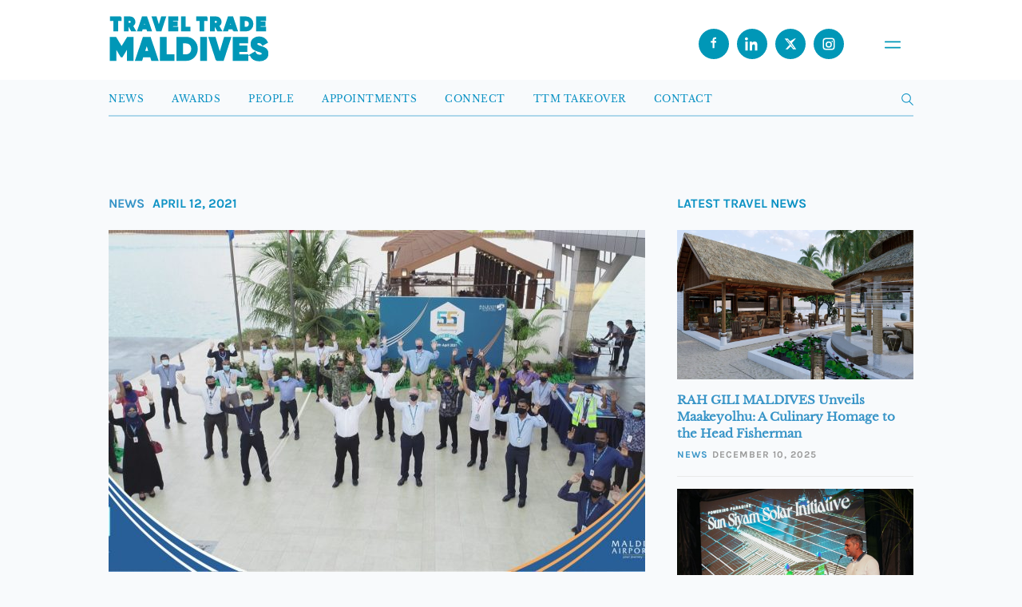

--- FILE ---
content_type: text/html; charset=UTF-8
request_url: https://www.traveltrademaldives.com/velana-international-airport-celebrates-its-55th-anniversary/
body_size: 11611
content:
<!doctype html>
<html lang="en-US">
    <head><style>img.lazy{min-height:1px}</style><link rel="preload" href="https://www.traveltrademaldives.com/plugins/w3-total-cache/pub/js/lazyload.min.js" as="script">
        <script async src="https://www.googletagmanager.com/gtag/js?id=UA-97313037-1"></script>
        <script>
          window.dataLayer = window.dataLayer || [];
          function gtag(){dataLayer.push(arguments);}
          gtag('js', new Date());

          gtag('config', 'UA-97313037-1');
        </script>
		<script async src="https://www.googletagmanager.com/gtag/js?id=G-7NHKGRLPCN"></script>
		<script>
		  window.dataLayer = window.dataLayer || [];
		  function gtag(){dataLayer.push(arguments);}
		  gtag('js', new Date());

		  gtag('config', 'G-7NHKGRLPCN');
		</script>
        <meta charset="UTF-8" />
        <meta name="viewport" content="width=device-width, initial-scale=1, maximum-scale=1" />
        <link rel="icon" type="image/png" href="https://www.traveltrademaldives.com/assets/favicon-blue.png">
        <meta name="description" content="Travel Trade Maldives (TTM) is the leading travel trade business resource for tourism industry developments in Maldives. Travel & Hospitality News">
        <meta name="twitter:card" content="summary_large_image"/>
        <meta name="twitter:site" content="@traveltrademv"/>
        <meta name="twitter:creator" content="@traveltrademv"/>
        <meta name="twitter:widgets:csp" content="on">
        <meta name="twitter:description" content="TTM | Leading travel news resource in Maldives"/>
        <meta name="twitter:title" content="Velana International Airport Celebrates its 55th Anniversary!"/><meta property="og:title" content="Velana International Airport Celebrates its 55th Anniversary!"/><meta property="og:type" content="article"/><meta property="og:url" content="https://www.traveltrademaldives.com/velana-international-airport-celebrates-its-55th-anniversary/"/><meta property="og:site_name" content="TRAVELTRADEMALDIVES.COM"/><meta property="og:image" content="https://www.traveltrademaldives.com/assets/2021/04/VIA-Anniversary-672x428.jpg"/>        <title>Travel Trade Maldives -   Velana International Airport Celebrates its 55th Anniversary!</title>
        <meta name='robots' content='max-image-preview:large' />
	<style>img:is([sizes="auto" i], [sizes^="auto," i]) { contain-intrinsic-size: 3000px 1500px }</style>
	<link rel='dns-prefetch' href='//www.traveltrademaldives.com' />
<link rel='dns-prefetch' href='//www.google.com' />
<link rel="alternate" type="application/rss+xml" title="Travel Trade Maldives &raquo; Velana International Airport Celebrates its 55th Anniversary! Comments Feed" href="https://www.traveltrademaldives.com/velana-international-airport-celebrates-its-55th-anniversary/feed/" />
<link rel='stylesheet' id='wp-block-library-css' href='https://www.traveltrademaldives.com/wp-includes/css/dist/block-library/style.min.css?ver=6.7.2' type='text/css' media='all' />
<style id='classic-theme-styles-inline-css' type='text/css'>
/*! This file is auto-generated */
.wp-block-button__link{color:#fff;background-color:#32373c;border-radius:9999px;box-shadow:none;text-decoration:none;padding:calc(.667em + 2px) calc(1.333em + 2px);font-size:1.125em}.wp-block-file__button{background:#32373c;color:#fff;text-decoration:none}
</style>
<style id='global-styles-inline-css' type='text/css'>
:root{--wp--preset--aspect-ratio--square: 1;--wp--preset--aspect-ratio--4-3: 4/3;--wp--preset--aspect-ratio--3-4: 3/4;--wp--preset--aspect-ratio--3-2: 3/2;--wp--preset--aspect-ratio--2-3: 2/3;--wp--preset--aspect-ratio--16-9: 16/9;--wp--preset--aspect-ratio--9-16: 9/16;--wp--preset--color--black: #000000;--wp--preset--color--cyan-bluish-gray: #abb8c3;--wp--preset--color--white: #ffffff;--wp--preset--color--pale-pink: #f78da7;--wp--preset--color--vivid-red: #cf2e2e;--wp--preset--color--luminous-vivid-orange: #ff6900;--wp--preset--color--luminous-vivid-amber: #fcb900;--wp--preset--color--light-green-cyan: #7bdcb5;--wp--preset--color--vivid-green-cyan: #00d084;--wp--preset--color--pale-cyan-blue: #8ed1fc;--wp--preset--color--vivid-cyan-blue: #0693e3;--wp--preset--color--vivid-purple: #9b51e0;--wp--preset--gradient--vivid-cyan-blue-to-vivid-purple: linear-gradient(135deg,rgba(6,147,227,1) 0%,rgb(155,81,224) 100%);--wp--preset--gradient--light-green-cyan-to-vivid-green-cyan: linear-gradient(135deg,rgb(122,220,180) 0%,rgb(0,208,130) 100%);--wp--preset--gradient--luminous-vivid-amber-to-luminous-vivid-orange: linear-gradient(135deg,rgba(252,185,0,1) 0%,rgba(255,105,0,1) 100%);--wp--preset--gradient--luminous-vivid-orange-to-vivid-red: linear-gradient(135deg,rgba(255,105,0,1) 0%,rgb(207,46,46) 100%);--wp--preset--gradient--very-light-gray-to-cyan-bluish-gray: linear-gradient(135deg,rgb(238,238,238) 0%,rgb(169,184,195) 100%);--wp--preset--gradient--cool-to-warm-spectrum: linear-gradient(135deg,rgb(74,234,220) 0%,rgb(151,120,209) 20%,rgb(207,42,186) 40%,rgb(238,44,130) 60%,rgb(251,105,98) 80%,rgb(254,248,76) 100%);--wp--preset--gradient--blush-light-purple: linear-gradient(135deg,rgb(255,206,236) 0%,rgb(152,150,240) 100%);--wp--preset--gradient--blush-bordeaux: linear-gradient(135deg,rgb(254,205,165) 0%,rgb(254,45,45) 50%,rgb(107,0,62) 100%);--wp--preset--gradient--luminous-dusk: linear-gradient(135deg,rgb(255,203,112) 0%,rgb(199,81,192) 50%,rgb(65,88,208) 100%);--wp--preset--gradient--pale-ocean: linear-gradient(135deg,rgb(255,245,203) 0%,rgb(182,227,212) 50%,rgb(51,167,181) 100%);--wp--preset--gradient--electric-grass: linear-gradient(135deg,rgb(202,248,128) 0%,rgb(113,206,126) 100%);--wp--preset--gradient--midnight: linear-gradient(135deg,rgb(2,3,129) 0%,rgb(40,116,252) 100%);--wp--preset--font-size--small: 13px;--wp--preset--font-size--medium: 20px;--wp--preset--font-size--large: 36px;--wp--preset--font-size--x-large: 42px;--wp--preset--spacing--20: 0.44rem;--wp--preset--spacing--30: 0.67rem;--wp--preset--spacing--40: 1rem;--wp--preset--spacing--50: 1.5rem;--wp--preset--spacing--60: 2.25rem;--wp--preset--spacing--70: 3.38rem;--wp--preset--spacing--80: 5.06rem;--wp--preset--shadow--natural: 6px 6px 9px rgba(0, 0, 0, 0.2);--wp--preset--shadow--deep: 12px 12px 50px rgba(0, 0, 0, 0.4);--wp--preset--shadow--sharp: 6px 6px 0px rgba(0, 0, 0, 0.2);--wp--preset--shadow--outlined: 6px 6px 0px -3px rgba(255, 255, 255, 1), 6px 6px rgba(0, 0, 0, 1);--wp--preset--shadow--crisp: 6px 6px 0px rgba(0, 0, 0, 1);}:where(.is-layout-flex){gap: 0.5em;}:where(.is-layout-grid){gap: 0.5em;}body .is-layout-flex{display: flex;}.is-layout-flex{flex-wrap: wrap;align-items: center;}.is-layout-flex > :is(*, div){margin: 0;}body .is-layout-grid{display: grid;}.is-layout-grid > :is(*, div){margin: 0;}:where(.wp-block-columns.is-layout-flex){gap: 2em;}:where(.wp-block-columns.is-layout-grid){gap: 2em;}:where(.wp-block-post-template.is-layout-flex){gap: 1.25em;}:where(.wp-block-post-template.is-layout-grid){gap: 1.25em;}.has-black-color{color: var(--wp--preset--color--black) !important;}.has-cyan-bluish-gray-color{color: var(--wp--preset--color--cyan-bluish-gray) !important;}.has-white-color{color: var(--wp--preset--color--white) !important;}.has-pale-pink-color{color: var(--wp--preset--color--pale-pink) !important;}.has-vivid-red-color{color: var(--wp--preset--color--vivid-red) !important;}.has-luminous-vivid-orange-color{color: var(--wp--preset--color--luminous-vivid-orange) !important;}.has-luminous-vivid-amber-color{color: var(--wp--preset--color--luminous-vivid-amber) !important;}.has-light-green-cyan-color{color: var(--wp--preset--color--light-green-cyan) !important;}.has-vivid-green-cyan-color{color: var(--wp--preset--color--vivid-green-cyan) !important;}.has-pale-cyan-blue-color{color: var(--wp--preset--color--pale-cyan-blue) !important;}.has-vivid-cyan-blue-color{color: var(--wp--preset--color--vivid-cyan-blue) !important;}.has-vivid-purple-color{color: var(--wp--preset--color--vivid-purple) !important;}.has-black-background-color{background-color: var(--wp--preset--color--black) !important;}.has-cyan-bluish-gray-background-color{background-color: var(--wp--preset--color--cyan-bluish-gray) !important;}.has-white-background-color{background-color: var(--wp--preset--color--white) !important;}.has-pale-pink-background-color{background-color: var(--wp--preset--color--pale-pink) !important;}.has-vivid-red-background-color{background-color: var(--wp--preset--color--vivid-red) !important;}.has-luminous-vivid-orange-background-color{background-color: var(--wp--preset--color--luminous-vivid-orange) !important;}.has-luminous-vivid-amber-background-color{background-color: var(--wp--preset--color--luminous-vivid-amber) !important;}.has-light-green-cyan-background-color{background-color: var(--wp--preset--color--light-green-cyan) !important;}.has-vivid-green-cyan-background-color{background-color: var(--wp--preset--color--vivid-green-cyan) !important;}.has-pale-cyan-blue-background-color{background-color: var(--wp--preset--color--pale-cyan-blue) !important;}.has-vivid-cyan-blue-background-color{background-color: var(--wp--preset--color--vivid-cyan-blue) !important;}.has-vivid-purple-background-color{background-color: var(--wp--preset--color--vivid-purple) !important;}.has-black-border-color{border-color: var(--wp--preset--color--black) !important;}.has-cyan-bluish-gray-border-color{border-color: var(--wp--preset--color--cyan-bluish-gray) !important;}.has-white-border-color{border-color: var(--wp--preset--color--white) !important;}.has-pale-pink-border-color{border-color: var(--wp--preset--color--pale-pink) !important;}.has-vivid-red-border-color{border-color: var(--wp--preset--color--vivid-red) !important;}.has-luminous-vivid-orange-border-color{border-color: var(--wp--preset--color--luminous-vivid-orange) !important;}.has-luminous-vivid-amber-border-color{border-color: var(--wp--preset--color--luminous-vivid-amber) !important;}.has-light-green-cyan-border-color{border-color: var(--wp--preset--color--light-green-cyan) !important;}.has-vivid-green-cyan-border-color{border-color: var(--wp--preset--color--vivid-green-cyan) !important;}.has-pale-cyan-blue-border-color{border-color: var(--wp--preset--color--pale-cyan-blue) !important;}.has-vivid-cyan-blue-border-color{border-color: var(--wp--preset--color--vivid-cyan-blue) !important;}.has-vivid-purple-border-color{border-color: var(--wp--preset--color--vivid-purple) !important;}.has-vivid-cyan-blue-to-vivid-purple-gradient-background{background: var(--wp--preset--gradient--vivid-cyan-blue-to-vivid-purple) !important;}.has-light-green-cyan-to-vivid-green-cyan-gradient-background{background: var(--wp--preset--gradient--light-green-cyan-to-vivid-green-cyan) !important;}.has-luminous-vivid-amber-to-luminous-vivid-orange-gradient-background{background: var(--wp--preset--gradient--luminous-vivid-amber-to-luminous-vivid-orange) !important;}.has-luminous-vivid-orange-to-vivid-red-gradient-background{background: var(--wp--preset--gradient--luminous-vivid-orange-to-vivid-red) !important;}.has-very-light-gray-to-cyan-bluish-gray-gradient-background{background: var(--wp--preset--gradient--very-light-gray-to-cyan-bluish-gray) !important;}.has-cool-to-warm-spectrum-gradient-background{background: var(--wp--preset--gradient--cool-to-warm-spectrum) !important;}.has-blush-light-purple-gradient-background{background: var(--wp--preset--gradient--blush-light-purple) !important;}.has-blush-bordeaux-gradient-background{background: var(--wp--preset--gradient--blush-bordeaux) !important;}.has-luminous-dusk-gradient-background{background: var(--wp--preset--gradient--luminous-dusk) !important;}.has-pale-ocean-gradient-background{background: var(--wp--preset--gradient--pale-ocean) !important;}.has-electric-grass-gradient-background{background: var(--wp--preset--gradient--electric-grass) !important;}.has-midnight-gradient-background{background: var(--wp--preset--gradient--midnight) !important;}.has-small-font-size{font-size: var(--wp--preset--font-size--small) !important;}.has-medium-font-size{font-size: var(--wp--preset--font-size--medium) !important;}.has-large-font-size{font-size: var(--wp--preset--font-size--large) !important;}.has-x-large-font-size{font-size: var(--wp--preset--font-size--x-large) !important;}
:where(.wp-block-post-template.is-layout-flex){gap: 1.25em;}:where(.wp-block-post-template.is-layout-grid){gap: 1.25em;}
:where(.wp-block-columns.is-layout-flex){gap: 2em;}:where(.wp-block-columns.is-layout-grid){gap: 2em;}
:root :where(.wp-block-pullquote){font-size: 1.5em;line-height: 1.6;}
</style>
<link rel='stylesheet' id='contact-form-7-css' href='https://www.traveltrademaldives.com/plugins/contact-form-7/includes/css/styles.css?ver=5.5.4' type='text/css' media='all' />
<link rel='stylesheet' id='dashicons-css' href='https://www.traveltrademaldives.com/wp-includes/css/dashicons.min.css?ver=6.7.2' type='text/css' media='all' />
<link rel='stylesheet' id='tooltip-css' href='https://www.traveltrademaldives.com/plugins/wp-poll/assets/tool-tip.min.css?ver=6.7.2' type='text/css' media='all' />
<link rel='stylesheet' id='wpp-front-cb-css' href='https://www.traveltrademaldives.com/plugins/wp-poll/assets/css/checkbox.css?ver=6.7.2' type='text/css' media='all' />
<link rel='stylesheet' id='wpp-front-css' href='https://www.traveltrademaldives.com/plugins/wp-poll/assets/css/style.css?ver=6.7.2' type='text/css' media='all' />
<link rel='stylesheet' id='ttm-bootstrap-css' href='https://www.traveltrademaldives.com/themes/ttm%202017/css/bootstrap.min.css?ver=7.4' type='text/css' media='all' />
<link rel='stylesheet' id='ttm-blueimp-gallery-css' href='https://www.traveltrademaldives.com/themes/ttm%202017/css/blueimp-gallery.min.css?ver=6.7.2' type='text/css' media='all' />
<link rel='stylesheet' id='ttm-jquery-scrollpane-css' href='https://www.traveltrademaldives.com/themes/ttm%202017/css/jquery.scrollpane.css?ver=6.7.2' type='text/css' media='all' />
<link rel='stylesheet' id='ttm-icons-css' href='https://www.traveltrademaldives.com/themes/ttm%202017/css/icon.css?ver=6.7.2' type='text/css' media='all' />
<link rel='stylesheet' id='ttm-layout-css' href='https://www.traveltrademaldives.com/themes/ttm%202017/css/style.min.css?ver=8.0.9' type='text/css' media='all' />
<script type="text/javascript" src="https://www.traveltrademaldives.com/wp-includes/js/jquery/jquery.min.js?ver=3.7.1" id="jquery-core-js"></script>
<script type="text/javascript" src="https://www.traveltrademaldives.com/wp-includes/js/jquery/jquery-migrate.min.js?ver=3.4.1" id="jquery-migrate-js"></script>
<script type="text/javascript" src="https://www.traveltrademaldives.com/plugins/miniorange-login-openid/includes/js/mo_openid_jquery.cookie.min.js?ver=6.7.2" id="js-cookie-script-js"></script>
<script type="text/javascript" src="https://www.traveltrademaldives.com/plugins/miniorange-login-openid/includes/js/mo-openid-social_login.js?ver=6.7.2" id="mo-social-login-script-js"></script>
<script type="text/javascript" src="https://www.traveltrademaldives.com/plugins/wp-poll/assets/js/svgcheckbx.js?ver=6.7.2" id="wpp-front-cb-js"></script>
<script type="text/javascript" id="wpp-front-js-extra">
/* <![CDATA[ */
var wpp_object = {"ajaxurl":"https:\/\/www.traveltrademaldives.com\/wp-admin\/admin-ajax.php","copyText":"Copied !","voteText":"Vote(s)","tempProDownload":"https:\/\/pluginbazar.com\/my-account\/downloads\/","tempProDownloadTxt":"Download Version 1.1.0"};
/* ]]> */
</script>
<script type="text/javascript" src="https://www.traveltrademaldives.com/plugins/wp-poll/assets/js/scripts.js?ver=6.7.2" id="wpp-front-js"></script>
<link rel="https://api.w.org/" href="https://www.traveltrademaldives.com/wp-json/" /><link rel="alternate" title="JSON" type="application/json" href="https://www.traveltrademaldives.com/wp-json/wp/v2/posts/17778" /><link rel="EditURI" type="application/rsd+xml" title="RSD" href="https://www.traveltrademaldives.com/xmlrpc.php?rsd" />
<meta name="generator" content="WordPress 6.7.2" />
<link rel="canonical" href="https://www.traveltrademaldives.com/velana-international-airport-celebrates-its-55th-anniversary/" />
<link rel='shortlink' href='https://www.traveltrademaldives.com/?p=17778' />
<link rel="alternate" title="oEmbed (JSON)" type="application/json+oembed" href="https://www.traveltrademaldives.com/wp-json/oembed/1.0/embed?url=https%3A%2F%2Fwww.traveltrademaldives.com%2Fvelana-international-airport-celebrates-its-55th-anniversary%2F" />
<link rel="alternate" title="oEmbed (XML)" type="text/xml+oembed" href="https://www.traveltrademaldives.com/wp-json/oembed/1.0/embed?url=https%3A%2F%2Fwww.traveltrademaldives.com%2Fvelana-international-airport-celebrates-its-55th-anniversary%2F&#038;format=xml" />

<!-- This site is using AdRotate v5.8.20 to display their advertisements - https://ajdg.solutions/ -->
<!-- AdRotate CSS -->
<style type="text/css" media="screen">
	.g { margin:0px; padding:0px; overflow:hidden; line-height:1; zoom:1; }
	.g img { height:auto; }
	.g-col { position:relative; float:left; }
	.g-col:first-child { margin-left: 0; }
	.g-col:last-child { margin-right: 0; }
	@media only screen and (max-width: 480px) {
		.g-col, .g-dyn, .g-single { width:100%; margin-left:0; margin-right:0; }
	}
</style>
<!-- /AdRotate CSS -->


    <script type="text/javascript">

        var ajaxurl = 'https://www.traveltrademaldives.com/wp-admin/admin-ajax.php';
        var pois = [{"poi_address":"<strong>Bandos Maldives<\/strong><br\/>Male'","poi_latitude":"4.1754959","poi_longitude":"73.5093474","poi_title":"Bandos Maldives"}];
        var poi_marker = 'https://www.traveltrademaldives.com/themes/ttm%202017/images/schemes/basic/icon-map-pointer.png';
        var contact_missingfield_error = "Sorry! You've entered an invalid email.";
        var contact_wrongemail_error = "This field must be filled out.";
    </script><style type="text/css"></style>    </head>
    <body class="post-template-default single single-post postid-17778 single-format-standard">
        
    <div class="header-container">
        <header class="nav transition home">
            <a href="https://www.traveltrademaldives.com/" id="logo">
<svg xmlns="http://www.w3.org/2000/svg" id="Layer_2" data-name="Layer 2" viewBox="0 0 99.73 33.74"><defs><style>.cls-1{isolation:isolate}.cls-2{fill:#0097b7}</style></defs><g class="cls-1"><g class="cls-1"><path d="M7.57 1.78v1.83H5.44v6.47h-1.9V3.61H1.41V1.78h6.17ZM14.43 10.08l-1.56-2.73h-.9v2.73h-1.9v-8.3h3.32c.79 0 1.46.27 2.02.83s.83 1.22.83 2.02c0 1.01-.62 1.93-1.53 2.41l1.77 3.05h-2.04Zm-2.47-6.52v2.13h1.42c.52 0 .95-.46.95-1.07s-.43-1.07-.95-1.07h-1.42Z" class="cls-2"/></g><g class="cls-1"><path d="m24.41 10.08-.42-1.3h-3.08l-.42 1.3h-2.07l2.82-8.3h2.42l2.82 8.3zM21.48 7h1.94l-.97-3.05z" class="cls-2"/></g><g class="cls-1"><path d="m30.19 10.08-2.7-8.3h2.07l1.84 6.11 1.84-6.11h2.08l-2.7 8.3H30.2ZM39.71 8.25h3.32v1.83h-5.22v-8.3h5.16v1.83h-3.26v1.38h2.96v1.8h-2.96v1.47Z" class="cls-2"/></g><g class="cls-1"><path d="M47.65 8.25h2.96v1.83h-4.86v-8.3h1.9z" class="cls-2"/></g><g class="cls-1"><path d="M61.39 1.78v1.83h-2.13v6.47h-1.9V3.61h-2.13V1.78h6.17ZM68.25 10.08l-1.56-2.73h-.9v2.73h-1.9v-8.3h3.32c.79 0 1.46.27 2.02.83s.83 1.22.83 2.02c0 1.01-.62 1.93-1.53 2.41l1.77 3.05h-2.04Zm-2.47-6.52v2.13h1.42c.52 0 .95-.46.95-1.07s-.43-1.07-.95-1.07h-1.42ZM78.12 10.08l-.42-1.3h-3.08l-.42 1.3h-2.08l2.82-8.3h2.42l2.82 8.3H78.1ZM75.19 7h1.94l-.97-3.05zM85.89 1.78c1.15 0 2.1.4 2.87 1.2.77.79 1.16 1.78 1.16 2.95s-.39 2.17-1.16 2.96-1.72 1.19-2.87 1.19h-3.32v-8.3zm0 6.47c.65 0 1.19-.21 1.59-.63.42-.43.62-1 .62-1.7s-.2-1.27-.62-1.68c-.4-.43-.94-.64-1.59-.64h-1.42v4.65zM94.54 8.25h3.32v1.83h-5.22v-8.3h5.16v1.83h-3.26v1.38h2.96v1.8h-2.96v1.47Z" class="cls-2"/></g></g><g class="cls-1"><g class="cls-1"><path d="M15.09 14.48v13.9h-3.18V20.3l-3.59 5.9h-.36l-3.59-5.9v8.08H1.19v-13.9h3.18l3.77 6.17 3.77-6.17zM27.1 28.38l-.69-2.18h-5.16l-.69 2.18h-3.47l4.72-13.9h4.05l4.72 13.9h-3.47Zm-4.91-5.16h3.26l-1.63-5.1zM35.73 25.32h4.96v3.06h-8.14v-13.9h3.18zM48.43 14.48c1.93 0 3.51.67 4.8 2s1.95 2.98 1.95 4.94-.65 3.63-1.95 4.96-2.88 1.99-4.8 1.99h-5.56v-13.9h5.56Zm0 10.84c1.09 0 1.99-.36 2.66-1.05.7-.71 1.03-1.67 1.03-2.84s-.34-2.12-1.03-2.82c-.67-.71-1.57-1.07-2.66-1.07h-2.38v7.78zM57.76 14.48h3.18v13.9h-3.18zM67.45 28.38l-4.53-13.9h3.47l3.08 10.22 3.08-10.22h3.47l-4.53 13.9h-4.05ZM81.19 25.32h5.56v3.06h-8.73v-13.9h8.64v3.06H81.2v2.3h4.96v3.02H81.2v2.46ZM88.63 25.22l2.74-1.59c.56 1.29 1.53 1.92 2.92 1.92 1.25 0 1.89-.38 1.89-1.13 0-.42-.2-.73-.62-.95-.4-.24-1.15-.52-2.26-.81-1.17-.32-1.96-.68-2.82-1.31-.81-.66-1.27-1.65-1.27-2.92s.46-2.3 1.37-3.08c.93-.77 2.02-1.15 3.3-1.15 2.28 0 4.07 1.09 5.08 3.14l-2.68 1.57c-.5-1.05-1.19-1.61-2.4-1.61-.95 0-1.49.48-1.49 1.05 0 .34.16.64.48.89.34.26 1.01.54 2.03.83l1.29.42c.3.1.69.28 1.15.54.48.24.83.5 1.07.77.5.54.95 1.45.95 2.58 0 1.33-.48 2.36-1.43 3.14-.95.75-2.2 1.13-3.73 1.13-2.84 0-4.76-1.31-5.56-3.43Z" class="cls-2"/></g></g></svg>            </a>
                <div class="navbar-header">
                    
                <button class="open-menu" id="openMenu" aria-haspopup="dialog" aria-controls="mobileMenu">
<svg id="Layer_2" data-name="Layer 2" xmlns="http://www.w3.org/2000/svg" viewBox="0 0 10.46 4.81">
  <defs>
    <style>
      .cls-1 {
        fill: #fff;
        stroke: #0097b7;
        stroke-linecap: round;
        stroke-miterlimit: 10;
        stroke-width: 1.01px;
      }
    </style>
  </defs>
  <g id="Layer_1-2" data-name="Layer 1">
    <g>
      <line class="cls-1" x1=".51" y1=".51" x2="9.96" y2=".51"/>
      <line class="cls-1" x1=".51" y1="4.3" x2="9.96" y2="4.3"/>
    </g>
  </g>
</svg></button>

  <!-- Overlay Menu -->
  <div class="menu" id="mobileMenu" role="dialog" aria-modal="true" aria-labelledby="menuTitle" aria-hidden="true">
    <div class="menu__top">
      <button class="menu__close" id="closeMenu" aria-label="Close menu">
        <span class="x" aria-hidden="true">
          <svg xmlns="http://www.w3.org/2000/svg" fill="none" stroke="currentColor" stroke-width="2" viewBox="0 0 24 24"><path d="M6 6l12 12M18 6L6 18"/></svg>
        </span>
      </button>
    </div>

    <nav class="menu__nav" aria-label="Mobile">
      <a class="menu__item" href="https://www.traveltrademaldives.com/press/news">
        <span id="menuTitle" class="menu__label">News</span>
      </a>
      <a class="menu__item" href="https://www.traveltrademaldives.com/awards-2025/">
        <span class="menu__label">Awards</span>
      </a>
      <a class="menu__item" href="https://www.traveltrademaldives.com/people/">
        <span class="menu__label">People</span>
      </a>
      <a class="menu__item" href="https://www.traveltrademaldives.com/press/appointments/">
        <span class="menu__label">Appointments</span>
      </a>
      <a class="menu__item" href="https://connect.traveltrademaldives.com/">
        <span class="menu__label">Connect</span>
      </a>
      <a class="menu__item" href="https://www.traveltrademaldives.com/takeover/">
        <span class="menu__label">TTM Takeover</span>
      </a>
      <a class="menu__item" href="https://www.traveltrademaldives.com/contact/">
        <span class="menu__label">Contact</span>
      </a>
    </nav>

    <div class="menu__footer">
      <div class="social">
        <span class="social__label">© Travel Trade Maldives 2025</span>
        <a href="https://www.facebook.com/traveltrademaldives/" aria-label="Facebook" title="Facebook">
          <svg xmlns="http://www.w3.org/2000/svg" viewBox="0 0 24 24" fill="currentColor"><path d="M13 10h3V7h-3V5c0-.8.2-1.3 1.3-1.3H16V1.1C15.3 1 14.6 1 13.8 1 11.6 1 10 2.5 10 5v2H7v3h3v9h3v-9Z"/></svg>
        </a>
        <a href="https://www.instagram.com/traveltrademv/" aria-label="Instagram" title="Instagram">
          <svg xmlns="http://www.w3.org/2000/svg" viewBox="0 0 24 24" fill="currentColor"><path d="M7 2h10a5 5 0 0 1 5 5v10a5 5 0 0 1-5 5H7a5 5 0 0 1-5-5V7a5 5 0 0 1 5-5Zm0 2a3 3 0 0 0-3 3v10a3 3 0 0 0 3 3h10a3 3 0 0 0 3-3V7a3 3 0 0 0-3-3H7Zm5 3.8A5.2 5.2 0 1 1 6.8 13 5.2 5.2 0 0 1 12 7.8Zm0 2A3.2 3.2 0 1 0 15.2 13 3.2 3.2 0 0 0 12 9.8Zm5.75-3.05a1.15 1.15 0 1 1-1.15 1.15 1.15 1.15 0 0 1 1.15-1.15Z"/></svg>
        </a>
        <a href="https://x.com/traveltrademv" aria-label="X (Twitter)" title="X">
          <svg xmlns="http://www.w3.org/2000/svg" viewBox="0 0 24 24" fill="currentColor"><path d="M18.9 3H21l-6.6 7.5L21.7 21h-5.2l-4.1-5-4.7 5H3.6l7.1-7.7L2.3 3h5.3l3.7 4.5L18.9 3Zm-1.8 16h1.1L7 5H5.8l11.3 14Z"/></svg>
        </a>
        <a href="https://www.linkedin.com/showcase/traveltrademaldives/" aria-label="LinkedIn" title="LinkedIn">
          <svg xmlns="http://www.w3.org/2000/svg" viewBox="0 0 24 24" fill="currentColor"><path d="M4.98 3.5C4.98 4.88 3.86 6 2.5 6S0 4.88 0 3.5 1.12 1 2.5 1 4.98 2.12 4.98 3.5ZM.5 8h4v15h-4V8ZM8 8h3.8v2h.1C12.6 8.8 14 8 16 8c4 0 4.7 2.6 4.7 6V23h-4v-6.7c0-1.6 0-3.6-2.2-3.6s-2.5 1.7-2.5 3.5V23H8V8Z"/></svg>
        </a>
      </div>

    </div>
  </div>
                    <div class="social">
                <a href="https://www.facebook.com/traveltrademaldives/" class="header-fb" target="_blank" rel="noopener noreferrer">
                <svg xmlns="http://www.w3.org/2000/svg" viewBox="0 0 24 24" fill="currentColor"><path d="M13 10h3V7h-3V5c0-.8.2-1.3 1.3-1.3H16V1.1C15.3 1 14.6 1 13.8 1 11.6 1 10 2.5 10 5v2H7v3h3v9h3v-9Z"/></svg>
                </a>
                <a href="https://www.linkedin.com/showcase/traveltrademaldives/" class="header-linkedin" target="_blank" rel="noopener noreferrer">
                <svg xmlns="http://www.w3.org/2000/svg" viewBox="0 0 24 24" fill="currentColor"><path d="M4.98 3.5C4.98 4.88 3.86 6 2.5 6S0 4.88 0 3.5 1.12 1 2.5 1 4.98 2.12 4.98 3.5ZM.5 8h4v15h-4V8ZM8 8h3.8v2h.1C12.6 8.8 14 8 16 8c4 0 4.7 2.6 4.7 6V23h-4v-6.7c0-1.6 0-3.6-2.2-3.6s-2.5 1.7-2.5 3.5V23H8V8Z"/></svg>
                </a>
                <a href="https://x.com/traveltrademv" class="header-twitter" target="_blank" rel="noopener noreferrer">
                <svg xmlns="http://www.w3.org/2000/svg" viewBox="0 0 24 24" fill="currentColor"><path d="M18.9 3H21l-6.6 7.5L21.7 21h-5.2l-4.1-5-4.7 5H3.6l7.1-7.7L2.3 3h5.3l3.7 4.5L18.9 3Zm-1.8 16h1.1L7 5H5.8l11.3 14Z"/></svg>
                </a>
                <a href="https://www.instagram.com/traveltrademv/" class="header-insta" target="_blank" rel="noopener noreferrer">
                <svg xmlns="http://www.w3.org/2000/svg" viewBox="0 0 24 24" fill="currentColor"><path d="M7 2h10a5 5 0 0 1 5 5v10a5 5 0 0 1-5 5H7a5 5 0 0 1-5-5V7a5 5 0 0 1 5-5Zm0 2a3 3 0 0 0-3 3v10a3 3 0 0 0 3 3h10a3 3 0 0 0 3-3V7a3 3 0 0 0-3-3H7Zm5 3.8A5.2 5.2 0 1 1 6.8 13 5.2 5.2 0 0 1 12 7.8Zm0 2A3.2 3.2 0 1 0 15.2 13 3.2 3.2 0 0 0 12 9.8Zm5.75-3.05a1.15 1.15 0 1 1-1.15 1.15 1.15 1.15 0 0 1 1.15-1.15Z"/></svg>
                </a>
                    </div>
                </div>
        </header>
        </div>
                    <nav class="navbar" role="navigation">
                <div class="collapse navbar-collapse text-fit" id="tyler-navigation">
                    <div class="menu-main-menu-container"><ul id="menu-primary" class="transition"><li id="menu-item-256" class="menu-item menu-item-type-custom menu-item-object-custom menu-item-256"><a href="https://www.traveltrademaldives.com/press/news">News</a></li>
<li id="menu-item-39877" class="menu-item menu-item-type-post_type menu-item-object-page menu-item-39877"><a href="https://www.traveltrademaldives.com/awards-2025/">Awards</a></li>
<li id="menu-item-764" class="menu-item menu-item-type-post_type menu-item-object-page menu-item-764"><a href="https://www.traveltrademaldives.com/people/">People</a></li>
<li id="menu-item-65826" class="menu-item menu-item-type-taxonomy menu-item-object-category menu-item-65826"><a href="https://www.traveltrademaldives.com/press/appointments/">Appointments</a></li>
<li id="menu-item-22890" class="menu-item menu-item-type-post_type menu-item-object-page menu-item-22890"><a href="https://www.traveltrademaldives.com/takeover/">Takeover</a></li>
<li id="menu-item-329" class="menu-item menu-item-type-custom menu-item-object-custom menu-item-329"><a href="https://connect.traveltrademaldives.com/">Connect</a></li>
<li id="menu-item-7512" class="menu-item menu-item-type-post_type menu-item-object-page menu-item-7512"><a href="https://www.traveltrademaldives.com/contact/">Contact Us</a></li>
<li class="menu-item menu-item-search"><form method="get" class="menu-search-form" action="https://www.traveltrademaldives.com/"><p><input class="text_input" type="text" value="" placeholder="SEARCH" name="s" id="s" /></p></form></li></ul></div>                </div>
            </nav>
    <div class="container headerbar">
    <div class="headerlinks">
        <a href="https://www.traveltrademaldives.com/press/news" class="">News</a>
        <a href="https://www.traveltrademaldives.com/awards-2025/" class="">Awards</a>
        <a href="https://www.traveltrademaldives.com/people/" class="">People</a>
        <a href="https://www.traveltrademaldives.com/press/appointments/" class="">Appointments</a>
        <a href="https://connect.traveltrademaldives.com/" class="">Connect</a>
        <a href="https://www.traveltrademaldives.com/takeover/" class="">TTM Takeover</a>
        <a href="https://www.traveltrademaldives.com/contact/" class="">Contact</a>
    </div>
    <div class="headersearch">
            <form role="search" method="get" id="searchform" class="searchform" action="https://www.traveltrademaldives.com/">
  <div>
    <input value="" name="s" id="s" type="text">
  </div>
</form>
        
    </div>
</div>
<div class="container adheader">
        <!-- Error, Advert is not available at this time due to schedule/geolocation restrictions! -->    </div>        <div class="container">
        <div class="row">
            <div class="col-xs-12 col-lg-8 news">
                <div class="news-blue">
        <h6><a href="https://www.traveltrademaldives.com/press/news/" rel="category tag">News</a><span>April 12, 2021</span></h6>     </div>
                <img width="672" height="428" src="data:image/svg+xml,%3Csvg%20xmlns='http://www.w3.org/2000/svg'%20viewBox='0%200%20672%20428'%3E%3C/svg%3E" data-src="https://www.traveltrademaldives.com/assets/2021/04/VIA-Anniversary-672x428.jpg" class="attachment-tyler-blog-detail size-tyler-blog-detail wp-post-image lazy" alt="" decoding="async" fetchpriority="high" />                <h1>Velana International Airport Celebrates its 55th Anniversary!</h1>
                <p style="text-align: justify;">Maldives Airports Company Ltd (MACL) celebrates Velana International Airport’s (VIA) 55th anniversary, today. To mark the occasion a flag hoisting ceremony was held at 0600 hours at VIA. The Ceremony was graced by the Minister of Tourism Mr. Abdulla Mausoom with MACL’s Chief Executive Officer and Managing Director Mr. Gordon Andrew Stewart. The Ceremony was joined by MACL senior management team and airport stakeholders.</p>
<p style="text-align: justify;">Addressing at the event, MACL CEO and MD Mr. Gordon congratulated the employees on the occasion and recognized the staff commending their hard work and dedication last year during the COVID-19 pandemic. CEO and MD Mr. Gordon said, “I am honestly really very proud of the job each and every one of you has carried out for MACL and our Airport. I have been really impressed with how quickly we have been able to act and how well our airport recovery plan was executed. You all did exceptionally well and showcased our Airport as one of the safest airports in the world and I am really proud of you all for what we have achieved together.”</p><!-- Either there are no banners, they are disabled or none qualified for this location! -->
<p style="text-align: justify;">Speaking about the future of the Airport, Mr. Gordon stated “This year alone we plan to complete the world’s biggest Seaplane Terminal, a modern VIP/CIP Terminal, new Aprons, new Runway, new Cargo Terminal and early next year a new Fuel Farm. All these will dramatically improve the services offered to our customers and I am excited for our airline partners and stakeholders for the world class services they will soon receive. Apart from this, we are working on speeding up progress, which was affected by COVID and targeting an official handover during the third quarter of this year.”</p>
<p style="text-align: justify;">Conversing at the event Honorable Minister of Tourism Abdulla Mausoom said, “I am glad and proud that during the pandemic the airport operation continued smoothly. This shows the dedication of the airport staff and stakeholders. Over the past years VIA has improved tremendously with its services in terms of handling capacity and infrastructure. The Minister also thanked President Ibrahim Mohamed Solih for the drive to boost the Tourism Industry of the Maldives.</p>
<p style="text-align: justify;">Today’s ceremony was concluded with a special prayer along with a ceremonial cake cut. VIA was opened by former President of the Maldives Mr. Ibrahim Nasir on April 12, 1966.</p>
                <span class="share pull-left">
                    <div id="fb-root"></div>
  <script>(function(d, s, id) {
    var js, fjs = d.getElementsByTagName(s)[0];
    if (d.getElementById(id)) return;
    js = d.createElement(s); js.id = id;
    js.src = "https://connect.facebook.net/en_US/sdk.js#xfbml=1&version=v3.0";
    fjs.parentNode.insertBefore(js, fjs);
  }(document, 'script', 'facebook-jssdk'));</script>
                    <div class="fb-share-button" 
                    data-href="https://www.traveltrademaldives.com/velana-international-airport-celebrates-its-55th-anniversary/" 
                    data-layout="button">
                  </div>
                    <a href="https://twitter.com/share?ref_src=twsrc%5Etfw" class="twitter-share-button" data-show-count="false">Tweet</a><script async src="https://platform.twitter.com/widgets.js" charset="utf-8"></script>
                </span>
                <hr>
            </div>
                    <div class="col-lg-4 sidebar">
                <div class="sidebarnews visible-lg">
                <div class="news-blue">
        <h6>Latest Travel News</h6>
    </div>
    
<article class="side">
    <div class="image">
        <a href="https://www.traveltrademaldives.com/rah-gili-maldives-unveils-maakeyolhu-a-culinary-homage-to-the-head-fisherman/" rel="bookmark"'>
            <img width="1008" height="636" src="data:image/svg+xml,%3Csvg%20xmlns='http://www.w3.org/2000/svg'%20viewBox='0%200%201008%20636'%3E%3C/svg%3E" data-src="https://www.traveltrademaldives.com/assets/2025/12/Photo-22-1008x636.jpg" class="attachment-tyler-blog-detail size-tyler-blog-detail wp-post-image lazy" alt="" decoding="async" loading="lazy" data-srcset="https://www.traveltrademaldives.com/assets/2025/12/Photo-22-1008x636.jpg 1008w, https://www.traveltrademaldives.com/assets/2025/12/Photo-22-768x485.jpg 768w, https://www.traveltrademaldives.com/assets/2025/12/Photo-22.jpg 1187w" data-sizes="auto, (max-width: 1008px) 100vw, 1008px" />        </a>
    </div>

        <div class="post-content">
            <div class="text-fit">

                <strong class="sideheading">
                    <a href="https://www.traveltrademaldives.com/rah-gili-maldives-unveils-maakeyolhu-a-culinary-homage-to-the-head-fisherman/" rel="bookmark"'>
                            RAH GILI MALDIVES Unveils Maakeyolhu: A Culinary Homage to the Head Fisherman                        </a>
                </strong>

                <div class="perex">
                   <p></p><h6><span><a href="https://www.traveltrademaldives.com/press/news/" rel="category tag">News</a></span>December 10, 2025</h6>                 </div>

            </div>
            
        </div>
</article>
                    
                    
<article class="side">
    <div class="image">
        <a href="https://www.traveltrademaldives.com/sun-siyam-accelerates-renewable-energy-vision-with-one-of-the-maldives-largest-solar-initiatives-across-its-portfolio/" rel="bookmark"'>
            <img width="1008" height="636" src="data:image/svg+xml,%3Csvg%20xmlns='http://www.w3.org/2000/svg'%20viewBox='0%200%201008%20636'%3E%3C/svg%3E" data-src="https://www.traveltrademaldives.com/assets/2025/12/photos-12-1008x636.jpg" class="attachment-tyler-blog-detail size-tyler-blog-detail wp-post-image lazy" alt="" decoding="async" loading="lazy" data-srcset="https://www.traveltrademaldives.com/assets/2025/12/photos-12-1008x636.jpg 1008w, https://www.traveltrademaldives.com/assets/2025/12/photos-12-768x485.jpg 768w, https://www.traveltrademaldives.com/assets/2025/12/photos-12.jpg 1187w" data-sizes="auto, (max-width: 1008px) 100vw, 1008px" />        </a>
    </div>

        <div class="post-content">
            <div class="text-fit">

                <strong class="sideheading">
                    <a href="https://www.traveltrademaldives.com/sun-siyam-accelerates-renewable-energy-vision-with-one-of-the-maldives-largest-solar-initiatives-across-its-portfolio/" rel="bookmark"'>
                            Sun Siyam Accelerates Renewable Energy Vision with One of the Maldives' Largest Solar Initiatives Across Its Portfolio                        </a>
                </strong>

                <div class="perex">
                   <p></p><h6><span><a href="https://www.traveltrademaldives.com/press/news/" rel="category tag">News</a></span>December 10, 2025</h6>                 </div>

            </div>
            
        </div>
</article>
                    
                    
<article class="side">
    <div class="image">
        <a href="https://www.traveltrademaldives.com/ihg-expands-luxury-lifestyle-footprint-in-the-maldives-with-vaagali-maldives-vignette-collection/" rel="bookmark"'>
            <img width="1008" height="636" src="data:image/svg+xml,%3Csvg%20xmlns='http://www.w3.org/2000/svg'%20viewBox='0%200%201008%20636'%3E%3C/svg%3E" data-src="https://www.traveltrademaldives.com/assets/2025/12/Photo-451-1008x636.jpg" class="attachment-tyler-blog-detail size-tyler-blog-detail wp-post-image lazy" alt="" decoding="async" loading="lazy" data-srcset="https://www.traveltrademaldives.com/assets/2025/12/Photo-451-1008x636.jpg 1008w, https://www.traveltrademaldives.com/assets/2025/12/Photo-451-768x485.jpg 768w, https://www.traveltrademaldives.com/assets/2025/12/Photo-451.jpg 1187w" data-sizes="auto, (max-width: 1008px) 100vw, 1008px" />        </a>
    </div>

        <div class="post-content">
            <div class="text-fit">

                <strong class="sideheading">
                    <a href="https://www.traveltrademaldives.com/ihg-expands-luxury-lifestyle-footprint-in-the-maldives-with-vaagali-maldives-vignette-collection/" rel="bookmark"'>
                            IHG Expands Luxury &amp; Lifestyle Footprint in the Maldives with Vaagali Maldives, Vignette Collection                        </a>
                </strong>

                <div class="perex">
                   <p></p><h6><span><a href="https://www.traveltrademaldives.com/press/news/" rel="category tag">News</a></span>December 10, 2025</h6>                 </div>

            </div>
            
        </div>
</article>
                    
                                    </div>
                    <div class="adside">
                    	<div class="g g-1"><div class="g-single a-22"><span style="font-family:poppins-extralight; font-size:10px;color:#bbb;text-align:center;letter-spacing:0.4px;padding-bottom:5px;">-Advertisement-</span><a href="https://www.macl.aero/" target="_blank"><img class="lazy" width="300" height="200" src="data:image/svg+xml,%3Csvg%20xmlns='http://www.w3.org/2000/svg'%20viewBox='0%200%20300%20200'%3E%3C/svg%3E" data-src="https://www.traveltrademaldives.com/assets/2025/10/macl.jpg"></a></div></div>                    </div>
            </div>
        </div>
    </div>

<footer>
    <div class="container">
        <div class="row row-sm">
            <div class="col col-md-4"><div>			<div class="textwidget"><div class="textwidget ttmlogo"><img class="lazy" decoding="async" src="data:image/svg+xml,%3Csvg%20xmlns='http://www.w3.org/2000/svg'%20viewBox='0%200%201%201'%3E%3C/svg%3E" data-src="https://www.traveltrademaldives.com/assets/ttm-logo-white.png" alt="TTM" /></div>
</div>
		</div></div><div class="col col-md-4"><div>			<div class="textwidget"><div class="textwidget midborder">
<p>Travel Trade Maldives is the leading travel trade business resource in Maldives. Our products includes Maldives&#8217; leading international travel trade show, TTM Awards &amp; Gala, TTM Data, TTM Standards, Destination Specialist and online news<br />
© Travel Trade Maldives 2025</p>
</div>
</div>
		</div></div><div class="col col-md-4"><div>			<div class="textwidget"><div class="textwidget">
<div class="social">
        <a href="https://web.facebook.com/traveltrademaldives" aria-label="Facebook" title="Facebook"><svg xmlns="http://www.w3.org/2000/svg" viewBox="0 0 24 24" fill="currentColor"><path d="M13 10h3V7h-3V5c0-.8.2-1.3 1.3-1.3H16V1.1C15.3 1 14.6 1 13.8 1 11.6 1 10 2.5 10 5v2H7v3h3v9h3v-9Z"></path></svg></a><br />
        <a href="https://www.instagram.com/traveltrademv/" aria-label="Instagram" title="Instagram"><svg xmlns="http://www.w3.org/2000/svg" viewBox="0 0 24 24" fill="currentColor"><path d="M7 2h10a5 5 0 0 1 5 5v10a5 5 0 0 1-5 5H7a5 5 0 0 1-5-5V7a5 5 0 0 1 5-5Zm0 2a3 3 0 0 0-3 3v10a3 3 0 0 0 3 3h10a3 3 0 0 0 3-3V7a3 3 0 0 0-3-3H7Zm5 3.8A5.2 5.2 0 1 1 6.8 13 5.2 5.2 0 0 1 12 7.8Zm0 2A3.2 3.2 0 1 0 15.2 13 3.2 3.2 0 0 0 12 9.8Zm5.75-3.05a1.15 1.15 0 1 1-1.15 1.15 1.15 1.15 0 0 1 1.15-1.15Z"></path></svg></a><br />
        <a href="https://x.com/traveltrademv" aria-label="X (Twitter)" title="X"><svg xmlns="http://www.w3.org/2000/svg" viewBox="0 0 24 24" fill="currentColor"><path d="M18.9 3H21l-6.6 7.5L21.7 21h-5.2l-4.1-5-4.7 5H3.6l7.1-7.7L2.3 3h5.3l3.7 4.5L18.9 3Zm-1.8 16h1.1L7 5H5.8l11.3 14Z"></path></svg></a><br />
        <a href="https://www.linkedin.com/showcase/traveltrademaldives/" aria-label="LinkedIn" title="LinkedIn"><svg xmlns="http://www.w3.org/2000/svg" viewBox="0 0 24 24" fill="currentColor"><path d="M4.98 3.5C4.98 4.88 3.86 6 2.5 6S0 4.88 0 3.5 1.12 1 2.5 1 4.98 2.12 4.98 3.5ZM.5 8h4v15h-4V8ZM8 8h3.8v2h.1C12.6 8.8 14 8 16 8c4 0 4.7 2.6 4.7 6V23h-4v-6.7c0-1.6 0-3.6-2.2-3.6s-2.5 1.7-2.5 3.5V23H8V8Z"></path></svg></a>
      </div>
<div class="textwidget">
<p>
<a style="color: #ffffff;" href="https://www.traveltrademaldives.com/privacy-policy/" target="_blank" rel="noopener">Privacy Policy</a>
</p>
</div>
</div>
</div>
		</div></div>        </div>
    </div>
</footer>
		<div id="full-screen-search">
			<button type="button" class="close" id="full-screen-search-close">X</button>
			<form role="search" method="get" action="https://www.traveltrademaldives.com/" id="full-screen-search-form">
				<div id="full-screen-search-container">
					<input type="text" name="s" placeholder="Search" id="full-screen-search-input" />
				</div>
			</form>
		</div>
		<link rel='stylesheet' id='full-screen-search-css' href='https://www.traveltrademaldives.com/plugins/full-screen-search-overlay/assets/css/full-screen-search.css?ver=6.7.2' type='text/css' media='all' />
<script type="text/javascript" id="clicktrack-adrotate-js-extra">
/* <![CDATA[ */
var click_object = {"ajax_url":"https:\/\/www.traveltrademaldives.com\/wp-admin\/admin-ajax.php"};
/* ]]> */
</script>
<script type="text/javascript" src="https://www.traveltrademaldives.com/plugins/adrotate/library/jquery.adrotate.clicktracker.js" id="clicktrack-adrotate-js"></script>
<script type="text/javascript" src="https://www.traveltrademaldives.com/wp-includes/js/dist/vendor/wp-polyfill.min.js?ver=3.15.0" id="wp-polyfill-js"></script>
<script type="text/javascript" id="contact-form-7-js-extra">
/* <![CDATA[ */
var wpcf7 = {"api":{"root":"https:\/\/www.traveltrademaldives.com\/wp-json\/","namespace":"contact-form-7\/v1"},"cached":"1"};
/* ]]> */
</script>
<script type="text/javascript" src="https://www.traveltrademaldives.com/plugins/contact-form-7/includes/js/index.js?ver=5.5.4" id="contact-form-7-js"></script>
<script type="text/javascript" src="https://www.traveltrademaldives.com/themes/ttm%202017/js/bootstrap.min.js?ver=6.7.2" id="tyler-bootstrap-js"></script>
<script type="text/javascript" src="https://www.traveltrademaldives.com/themes/ttm%202017/js/blueimp-gallery.min.js?ver=6.7.2" id="tyler-blueimp-gallery-js"></script>
<script type="text/javascript" src="https://www.traveltrademaldives.com/themes/ttm%202017/js/jquery.mousewheel.js?ver=6.7.2" id="tyler-jquery-mousewheel-js"></script>
<script type="text/javascript" src="https://www.traveltrademaldives.com/themes/ttm%202017/js/jquery.jscrollpane.min.js?ver=6.7.2" id="tyler-jquery-jscrollpane-js"></script>
<script type="text/javascript" src="https://www.traveltrademaldives.com/themes/ttm%202017/js/js25.js?ver=6.7.2" id="tyler-script-js"></script>
<script type="text/javascript" src="https://www.traveltrademaldives.com/wp-includes/js/comment-reply.min.js?ver=6.7.2" id="comment-reply-js" async="async" data-wp-strategy="async"></script>
<script type="text/javascript" src="https://www.google.com/recaptcha/api.js?render=6Leb2qUrAAAAAP_LzXAHAtBGn2rmQ0fVFjxSjBVA&amp;ver=3.0" id="google-recaptcha-js"></script>
<script type="text/javascript" id="wpcf7-recaptcha-js-extra">
/* <![CDATA[ */
var wpcf7_recaptcha = {"sitekey":"6Leb2qUrAAAAAP_LzXAHAtBGn2rmQ0fVFjxSjBVA","actions":{"homepage":"homepage","contactform":"contactform"}};
/* ]]> */
</script>
<script type="text/javascript" src="https://www.traveltrademaldives.com/plugins/contact-form-7/modules/recaptcha/index.js?ver=5.5.4" id="wpcf7-recaptcha-js"></script>
<script type="text/javascript" src="https://www.traveltrademaldives.com/plugins/full-screen-search-overlay/assets/js/full-screen-search.js?ver=1.0.0" id="full-screen-search-js"></script>
<script type="text/javascript">
(function() {
				var expirationDate = new Date();
				expirationDate.setTime( expirationDate.getTime() + 31536000 * 1000 );
				document.cookie = "pll_language=en; expires=" + expirationDate.toUTCString() + "; path=/; secure; SameSite=Lax";
			}());

</script>


<!-- The Gallery as lightbox dialog, should be a child element of the document body -->
<div id="blueimp-gallery" class="blueimp-gallery blueimp-gallery-controls">
    <div class="slides"></div>
    <h3 class="title"></h3>
    <a class="prev">‹</a>
    <a class="next">›</a>
    <a class="close">×</a>
    <a class="play-pause"></a>
    <ol class="indicator"></ol>
</div>

<!-- backdrop -->
<div id="backdrop"></div>
<script>
            jQuery(document).ready(function() {
              jQuery('.owl-carousel').owlCarousel({
                loop: true,
                margin: 10,
                responsiveClass: true,
                responsive: {
                  0: {
                    items: 1,
                    nav: true
                  },
                  600: {
                    items: 3,
                    nav: false
                  },
                  1000: {
                    items: 4,
                    nav: false,
                    loop: false,
                    margin: 20
                  }
                }
              })
            })
          </script>
<script>window.w3tc_lazyload=1,window.lazyLoadOptions={elements_selector:".lazy",callback_loaded:function(t){var e;try{e=new CustomEvent("w3tc_lazyload_loaded",{detail:{e:t}})}catch(a){(e=document.createEvent("CustomEvent")).initCustomEvent("w3tc_lazyload_loaded",!1,!1,{e:t})}window.dispatchEvent(e)}}</script><script async src="https://www.traveltrademaldives.com/plugins/w3-total-cache/pub/js/lazyload.min.js"></script></body>
</html>

<!--
Performance optimized by W3 Total Cache. Learn more: https://www.boldgrid.com/w3-total-cache/

Page Caching using disk: enhanced 
Lazy Loading
Minified using disk

Served from: traveltrademaldives.com @ 2025-12-11 04:16:59 by W3 Total Cache
-->

--- FILE ---
content_type: text/html; charset=utf-8
request_url: https://www.google.com/recaptcha/api2/anchor?ar=1&k=6Leb2qUrAAAAAP_LzXAHAtBGn2rmQ0fVFjxSjBVA&co=aHR0cHM6Ly93d3cudHJhdmVsdHJhZGVtYWxkaXZlcy5jb206NDQz&hl=en&v=jdMmXeCQEkPbnFDy9T04NbgJ&size=invisible&anchor-ms=20000&execute-ms=15000&cb=r7vzinoc1x4i
body_size: 46621
content:
<!DOCTYPE HTML><html dir="ltr" lang="en"><head><meta http-equiv="Content-Type" content="text/html; charset=UTF-8">
<meta http-equiv="X-UA-Compatible" content="IE=edge">
<title>reCAPTCHA</title>
<style type="text/css">
/* cyrillic-ext */
@font-face {
  font-family: 'Roboto';
  font-style: normal;
  font-weight: 400;
  font-stretch: 100%;
  src: url(//fonts.gstatic.com/s/roboto/v48/KFO7CnqEu92Fr1ME7kSn66aGLdTylUAMa3GUBHMdazTgWw.woff2) format('woff2');
  unicode-range: U+0460-052F, U+1C80-1C8A, U+20B4, U+2DE0-2DFF, U+A640-A69F, U+FE2E-FE2F;
}
/* cyrillic */
@font-face {
  font-family: 'Roboto';
  font-style: normal;
  font-weight: 400;
  font-stretch: 100%;
  src: url(//fonts.gstatic.com/s/roboto/v48/KFO7CnqEu92Fr1ME7kSn66aGLdTylUAMa3iUBHMdazTgWw.woff2) format('woff2');
  unicode-range: U+0301, U+0400-045F, U+0490-0491, U+04B0-04B1, U+2116;
}
/* greek-ext */
@font-face {
  font-family: 'Roboto';
  font-style: normal;
  font-weight: 400;
  font-stretch: 100%;
  src: url(//fonts.gstatic.com/s/roboto/v48/KFO7CnqEu92Fr1ME7kSn66aGLdTylUAMa3CUBHMdazTgWw.woff2) format('woff2');
  unicode-range: U+1F00-1FFF;
}
/* greek */
@font-face {
  font-family: 'Roboto';
  font-style: normal;
  font-weight: 400;
  font-stretch: 100%;
  src: url(//fonts.gstatic.com/s/roboto/v48/KFO7CnqEu92Fr1ME7kSn66aGLdTylUAMa3-UBHMdazTgWw.woff2) format('woff2');
  unicode-range: U+0370-0377, U+037A-037F, U+0384-038A, U+038C, U+038E-03A1, U+03A3-03FF;
}
/* math */
@font-face {
  font-family: 'Roboto';
  font-style: normal;
  font-weight: 400;
  font-stretch: 100%;
  src: url(//fonts.gstatic.com/s/roboto/v48/KFO7CnqEu92Fr1ME7kSn66aGLdTylUAMawCUBHMdazTgWw.woff2) format('woff2');
  unicode-range: U+0302-0303, U+0305, U+0307-0308, U+0310, U+0312, U+0315, U+031A, U+0326-0327, U+032C, U+032F-0330, U+0332-0333, U+0338, U+033A, U+0346, U+034D, U+0391-03A1, U+03A3-03A9, U+03B1-03C9, U+03D1, U+03D5-03D6, U+03F0-03F1, U+03F4-03F5, U+2016-2017, U+2034-2038, U+203C, U+2040, U+2043, U+2047, U+2050, U+2057, U+205F, U+2070-2071, U+2074-208E, U+2090-209C, U+20D0-20DC, U+20E1, U+20E5-20EF, U+2100-2112, U+2114-2115, U+2117-2121, U+2123-214F, U+2190, U+2192, U+2194-21AE, U+21B0-21E5, U+21F1-21F2, U+21F4-2211, U+2213-2214, U+2216-22FF, U+2308-230B, U+2310, U+2319, U+231C-2321, U+2336-237A, U+237C, U+2395, U+239B-23B7, U+23D0, U+23DC-23E1, U+2474-2475, U+25AF, U+25B3, U+25B7, U+25BD, U+25C1, U+25CA, U+25CC, U+25FB, U+266D-266F, U+27C0-27FF, U+2900-2AFF, U+2B0E-2B11, U+2B30-2B4C, U+2BFE, U+3030, U+FF5B, U+FF5D, U+1D400-1D7FF, U+1EE00-1EEFF;
}
/* symbols */
@font-face {
  font-family: 'Roboto';
  font-style: normal;
  font-weight: 400;
  font-stretch: 100%;
  src: url(//fonts.gstatic.com/s/roboto/v48/KFO7CnqEu92Fr1ME7kSn66aGLdTylUAMaxKUBHMdazTgWw.woff2) format('woff2');
  unicode-range: U+0001-000C, U+000E-001F, U+007F-009F, U+20DD-20E0, U+20E2-20E4, U+2150-218F, U+2190, U+2192, U+2194-2199, U+21AF, U+21E6-21F0, U+21F3, U+2218-2219, U+2299, U+22C4-22C6, U+2300-243F, U+2440-244A, U+2460-24FF, U+25A0-27BF, U+2800-28FF, U+2921-2922, U+2981, U+29BF, U+29EB, U+2B00-2BFF, U+4DC0-4DFF, U+FFF9-FFFB, U+10140-1018E, U+10190-1019C, U+101A0, U+101D0-101FD, U+102E0-102FB, U+10E60-10E7E, U+1D2C0-1D2D3, U+1D2E0-1D37F, U+1F000-1F0FF, U+1F100-1F1AD, U+1F1E6-1F1FF, U+1F30D-1F30F, U+1F315, U+1F31C, U+1F31E, U+1F320-1F32C, U+1F336, U+1F378, U+1F37D, U+1F382, U+1F393-1F39F, U+1F3A7-1F3A8, U+1F3AC-1F3AF, U+1F3C2, U+1F3C4-1F3C6, U+1F3CA-1F3CE, U+1F3D4-1F3E0, U+1F3ED, U+1F3F1-1F3F3, U+1F3F5-1F3F7, U+1F408, U+1F415, U+1F41F, U+1F426, U+1F43F, U+1F441-1F442, U+1F444, U+1F446-1F449, U+1F44C-1F44E, U+1F453, U+1F46A, U+1F47D, U+1F4A3, U+1F4B0, U+1F4B3, U+1F4B9, U+1F4BB, U+1F4BF, U+1F4C8-1F4CB, U+1F4D6, U+1F4DA, U+1F4DF, U+1F4E3-1F4E6, U+1F4EA-1F4ED, U+1F4F7, U+1F4F9-1F4FB, U+1F4FD-1F4FE, U+1F503, U+1F507-1F50B, U+1F50D, U+1F512-1F513, U+1F53E-1F54A, U+1F54F-1F5FA, U+1F610, U+1F650-1F67F, U+1F687, U+1F68D, U+1F691, U+1F694, U+1F698, U+1F6AD, U+1F6B2, U+1F6B9-1F6BA, U+1F6BC, U+1F6C6-1F6CF, U+1F6D3-1F6D7, U+1F6E0-1F6EA, U+1F6F0-1F6F3, U+1F6F7-1F6FC, U+1F700-1F7FF, U+1F800-1F80B, U+1F810-1F847, U+1F850-1F859, U+1F860-1F887, U+1F890-1F8AD, U+1F8B0-1F8BB, U+1F8C0-1F8C1, U+1F900-1F90B, U+1F93B, U+1F946, U+1F984, U+1F996, U+1F9E9, U+1FA00-1FA6F, U+1FA70-1FA7C, U+1FA80-1FA89, U+1FA8F-1FAC6, U+1FACE-1FADC, U+1FADF-1FAE9, U+1FAF0-1FAF8, U+1FB00-1FBFF;
}
/* vietnamese */
@font-face {
  font-family: 'Roboto';
  font-style: normal;
  font-weight: 400;
  font-stretch: 100%;
  src: url(//fonts.gstatic.com/s/roboto/v48/KFO7CnqEu92Fr1ME7kSn66aGLdTylUAMa3OUBHMdazTgWw.woff2) format('woff2');
  unicode-range: U+0102-0103, U+0110-0111, U+0128-0129, U+0168-0169, U+01A0-01A1, U+01AF-01B0, U+0300-0301, U+0303-0304, U+0308-0309, U+0323, U+0329, U+1EA0-1EF9, U+20AB;
}
/* latin-ext */
@font-face {
  font-family: 'Roboto';
  font-style: normal;
  font-weight: 400;
  font-stretch: 100%;
  src: url(//fonts.gstatic.com/s/roboto/v48/KFO7CnqEu92Fr1ME7kSn66aGLdTylUAMa3KUBHMdazTgWw.woff2) format('woff2');
  unicode-range: U+0100-02BA, U+02BD-02C5, U+02C7-02CC, U+02CE-02D7, U+02DD-02FF, U+0304, U+0308, U+0329, U+1D00-1DBF, U+1E00-1E9F, U+1EF2-1EFF, U+2020, U+20A0-20AB, U+20AD-20C0, U+2113, U+2C60-2C7F, U+A720-A7FF;
}
/* latin */
@font-face {
  font-family: 'Roboto';
  font-style: normal;
  font-weight: 400;
  font-stretch: 100%;
  src: url(//fonts.gstatic.com/s/roboto/v48/KFO7CnqEu92Fr1ME7kSn66aGLdTylUAMa3yUBHMdazQ.woff2) format('woff2');
  unicode-range: U+0000-00FF, U+0131, U+0152-0153, U+02BB-02BC, U+02C6, U+02DA, U+02DC, U+0304, U+0308, U+0329, U+2000-206F, U+20AC, U+2122, U+2191, U+2193, U+2212, U+2215, U+FEFF, U+FFFD;
}
/* cyrillic-ext */
@font-face {
  font-family: 'Roboto';
  font-style: normal;
  font-weight: 500;
  font-stretch: 100%;
  src: url(//fonts.gstatic.com/s/roboto/v48/KFO7CnqEu92Fr1ME7kSn66aGLdTylUAMa3GUBHMdazTgWw.woff2) format('woff2');
  unicode-range: U+0460-052F, U+1C80-1C8A, U+20B4, U+2DE0-2DFF, U+A640-A69F, U+FE2E-FE2F;
}
/* cyrillic */
@font-face {
  font-family: 'Roboto';
  font-style: normal;
  font-weight: 500;
  font-stretch: 100%;
  src: url(//fonts.gstatic.com/s/roboto/v48/KFO7CnqEu92Fr1ME7kSn66aGLdTylUAMa3iUBHMdazTgWw.woff2) format('woff2');
  unicode-range: U+0301, U+0400-045F, U+0490-0491, U+04B0-04B1, U+2116;
}
/* greek-ext */
@font-face {
  font-family: 'Roboto';
  font-style: normal;
  font-weight: 500;
  font-stretch: 100%;
  src: url(//fonts.gstatic.com/s/roboto/v48/KFO7CnqEu92Fr1ME7kSn66aGLdTylUAMa3CUBHMdazTgWw.woff2) format('woff2');
  unicode-range: U+1F00-1FFF;
}
/* greek */
@font-face {
  font-family: 'Roboto';
  font-style: normal;
  font-weight: 500;
  font-stretch: 100%;
  src: url(//fonts.gstatic.com/s/roboto/v48/KFO7CnqEu92Fr1ME7kSn66aGLdTylUAMa3-UBHMdazTgWw.woff2) format('woff2');
  unicode-range: U+0370-0377, U+037A-037F, U+0384-038A, U+038C, U+038E-03A1, U+03A3-03FF;
}
/* math */
@font-face {
  font-family: 'Roboto';
  font-style: normal;
  font-weight: 500;
  font-stretch: 100%;
  src: url(//fonts.gstatic.com/s/roboto/v48/KFO7CnqEu92Fr1ME7kSn66aGLdTylUAMawCUBHMdazTgWw.woff2) format('woff2');
  unicode-range: U+0302-0303, U+0305, U+0307-0308, U+0310, U+0312, U+0315, U+031A, U+0326-0327, U+032C, U+032F-0330, U+0332-0333, U+0338, U+033A, U+0346, U+034D, U+0391-03A1, U+03A3-03A9, U+03B1-03C9, U+03D1, U+03D5-03D6, U+03F0-03F1, U+03F4-03F5, U+2016-2017, U+2034-2038, U+203C, U+2040, U+2043, U+2047, U+2050, U+2057, U+205F, U+2070-2071, U+2074-208E, U+2090-209C, U+20D0-20DC, U+20E1, U+20E5-20EF, U+2100-2112, U+2114-2115, U+2117-2121, U+2123-214F, U+2190, U+2192, U+2194-21AE, U+21B0-21E5, U+21F1-21F2, U+21F4-2211, U+2213-2214, U+2216-22FF, U+2308-230B, U+2310, U+2319, U+231C-2321, U+2336-237A, U+237C, U+2395, U+239B-23B7, U+23D0, U+23DC-23E1, U+2474-2475, U+25AF, U+25B3, U+25B7, U+25BD, U+25C1, U+25CA, U+25CC, U+25FB, U+266D-266F, U+27C0-27FF, U+2900-2AFF, U+2B0E-2B11, U+2B30-2B4C, U+2BFE, U+3030, U+FF5B, U+FF5D, U+1D400-1D7FF, U+1EE00-1EEFF;
}
/* symbols */
@font-face {
  font-family: 'Roboto';
  font-style: normal;
  font-weight: 500;
  font-stretch: 100%;
  src: url(//fonts.gstatic.com/s/roboto/v48/KFO7CnqEu92Fr1ME7kSn66aGLdTylUAMaxKUBHMdazTgWw.woff2) format('woff2');
  unicode-range: U+0001-000C, U+000E-001F, U+007F-009F, U+20DD-20E0, U+20E2-20E4, U+2150-218F, U+2190, U+2192, U+2194-2199, U+21AF, U+21E6-21F0, U+21F3, U+2218-2219, U+2299, U+22C4-22C6, U+2300-243F, U+2440-244A, U+2460-24FF, U+25A0-27BF, U+2800-28FF, U+2921-2922, U+2981, U+29BF, U+29EB, U+2B00-2BFF, U+4DC0-4DFF, U+FFF9-FFFB, U+10140-1018E, U+10190-1019C, U+101A0, U+101D0-101FD, U+102E0-102FB, U+10E60-10E7E, U+1D2C0-1D2D3, U+1D2E0-1D37F, U+1F000-1F0FF, U+1F100-1F1AD, U+1F1E6-1F1FF, U+1F30D-1F30F, U+1F315, U+1F31C, U+1F31E, U+1F320-1F32C, U+1F336, U+1F378, U+1F37D, U+1F382, U+1F393-1F39F, U+1F3A7-1F3A8, U+1F3AC-1F3AF, U+1F3C2, U+1F3C4-1F3C6, U+1F3CA-1F3CE, U+1F3D4-1F3E0, U+1F3ED, U+1F3F1-1F3F3, U+1F3F5-1F3F7, U+1F408, U+1F415, U+1F41F, U+1F426, U+1F43F, U+1F441-1F442, U+1F444, U+1F446-1F449, U+1F44C-1F44E, U+1F453, U+1F46A, U+1F47D, U+1F4A3, U+1F4B0, U+1F4B3, U+1F4B9, U+1F4BB, U+1F4BF, U+1F4C8-1F4CB, U+1F4D6, U+1F4DA, U+1F4DF, U+1F4E3-1F4E6, U+1F4EA-1F4ED, U+1F4F7, U+1F4F9-1F4FB, U+1F4FD-1F4FE, U+1F503, U+1F507-1F50B, U+1F50D, U+1F512-1F513, U+1F53E-1F54A, U+1F54F-1F5FA, U+1F610, U+1F650-1F67F, U+1F687, U+1F68D, U+1F691, U+1F694, U+1F698, U+1F6AD, U+1F6B2, U+1F6B9-1F6BA, U+1F6BC, U+1F6C6-1F6CF, U+1F6D3-1F6D7, U+1F6E0-1F6EA, U+1F6F0-1F6F3, U+1F6F7-1F6FC, U+1F700-1F7FF, U+1F800-1F80B, U+1F810-1F847, U+1F850-1F859, U+1F860-1F887, U+1F890-1F8AD, U+1F8B0-1F8BB, U+1F8C0-1F8C1, U+1F900-1F90B, U+1F93B, U+1F946, U+1F984, U+1F996, U+1F9E9, U+1FA00-1FA6F, U+1FA70-1FA7C, U+1FA80-1FA89, U+1FA8F-1FAC6, U+1FACE-1FADC, U+1FADF-1FAE9, U+1FAF0-1FAF8, U+1FB00-1FBFF;
}
/* vietnamese */
@font-face {
  font-family: 'Roboto';
  font-style: normal;
  font-weight: 500;
  font-stretch: 100%;
  src: url(//fonts.gstatic.com/s/roboto/v48/KFO7CnqEu92Fr1ME7kSn66aGLdTylUAMa3OUBHMdazTgWw.woff2) format('woff2');
  unicode-range: U+0102-0103, U+0110-0111, U+0128-0129, U+0168-0169, U+01A0-01A1, U+01AF-01B0, U+0300-0301, U+0303-0304, U+0308-0309, U+0323, U+0329, U+1EA0-1EF9, U+20AB;
}
/* latin-ext */
@font-face {
  font-family: 'Roboto';
  font-style: normal;
  font-weight: 500;
  font-stretch: 100%;
  src: url(//fonts.gstatic.com/s/roboto/v48/KFO7CnqEu92Fr1ME7kSn66aGLdTylUAMa3KUBHMdazTgWw.woff2) format('woff2');
  unicode-range: U+0100-02BA, U+02BD-02C5, U+02C7-02CC, U+02CE-02D7, U+02DD-02FF, U+0304, U+0308, U+0329, U+1D00-1DBF, U+1E00-1E9F, U+1EF2-1EFF, U+2020, U+20A0-20AB, U+20AD-20C0, U+2113, U+2C60-2C7F, U+A720-A7FF;
}
/* latin */
@font-face {
  font-family: 'Roboto';
  font-style: normal;
  font-weight: 500;
  font-stretch: 100%;
  src: url(//fonts.gstatic.com/s/roboto/v48/KFO7CnqEu92Fr1ME7kSn66aGLdTylUAMa3yUBHMdazQ.woff2) format('woff2');
  unicode-range: U+0000-00FF, U+0131, U+0152-0153, U+02BB-02BC, U+02C6, U+02DA, U+02DC, U+0304, U+0308, U+0329, U+2000-206F, U+20AC, U+2122, U+2191, U+2193, U+2212, U+2215, U+FEFF, U+FFFD;
}
/* cyrillic-ext */
@font-face {
  font-family: 'Roboto';
  font-style: normal;
  font-weight: 900;
  font-stretch: 100%;
  src: url(//fonts.gstatic.com/s/roboto/v48/KFO7CnqEu92Fr1ME7kSn66aGLdTylUAMa3GUBHMdazTgWw.woff2) format('woff2');
  unicode-range: U+0460-052F, U+1C80-1C8A, U+20B4, U+2DE0-2DFF, U+A640-A69F, U+FE2E-FE2F;
}
/* cyrillic */
@font-face {
  font-family: 'Roboto';
  font-style: normal;
  font-weight: 900;
  font-stretch: 100%;
  src: url(//fonts.gstatic.com/s/roboto/v48/KFO7CnqEu92Fr1ME7kSn66aGLdTylUAMa3iUBHMdazTgWw.woff2) format('woff2');
  unicode-range: U+0301, U+0400-045F, U+0490-0491, U+04B0-04B1, U+2116;
}
/* greek-ext */
@font-face {
  font-family: 'Roboto';
  font-style: normal;
  font-weight: 900;
  font-stretch: 100%;
  src: url(//fonts.gstatic.com/s/roboto/v48/KFO7CnqEu92Fr1ME7kSn66aGLdTylUAMa3CUBHMdazTgWw.woff2) format('woff2');
  unicode-range: U+1F00-1FFF;
}
/* greek */
@font-face {
  font-family: 'Roboto';
  font-style: normal;
  font-weight: 900;
  font-stretch: 100%;
  src: url(//fonts.gstatic.com/s/roboto/v48/KFO7CnqEu92Fr1ME7kSn66aGLdTylUAMa3-UBHMdazTgWw.woff2) format('woff2');
  unicode-range: U+0370-0377, U+037A-037F, U+0384-038A, U+038C, U+038E-03A1, U+03A3-03FF;
}
/* math */
@font-face {
  font-family: 'Roboto';
  font-style: normal;
  font-weight: 900;
  font-stretch: 100%;
  src: url(//fonts.gstatic.com/s/roboto/v48/KFO7CnqEu92Fr1ME7kSn66aGLdTylUAMawCUBHMdazTgWw.woff2) format('woff2');
  unicode-range: U+0302-0303, U+0305, U+0307-0308, U+0310, U+0312, U+0315, U+031A, U+0326-0327, U+032C, U+032F-0330, U+0332-0333, U+0338, U+033A, U+0346, U+034D, U+0391-03A1, U+03A3-03A9, U+03B1-03C9, U+03D1, U+03D5-03D6, U+03F0-03F1, U+03F4-03F5, U+2016-2017, U+2034-2038, U+203C, U+2040, U+2043, U+2047, U+2050, U+2057, U+205F, U+2070-2071, U+2074-208E, U+2090-209C, U+20D0-20DC, U+20E1, U+20E5-20EF, U+2100-2112, U+2114-2115, U+2117-2121, U+2123-214F, U+2190, U+2192, U+2194-21AE, U+21B0-21E5, U+21F1-21F2, U+21F4-2211, U+2213-2214, U+2216-22FF, U+2308-230B, U+2310, U+2319, U+231C-2321, U+2336-237A, U+237C, U+2395, U+239B-23B7, U+23D0, U+23DC-23E1, U+2474-2475, U+25AF, U+25B3, U+25B7, U+25BD, U+25C1, U+25CA, U+25CC, U+25FB, U+266D-266F, U+27C0-27FF, U+2900-2AFF, U+2B0E-2B11, U+2B30-2B4C, U+2BFE, U+3030, U+FF5B, U+FF5D, U+1D400-1D7FF, U+1EE00-1EEFF;
}
/* symbols */
@font-face {
  font-family: 'Roboto';
  font-style: normal;
  font-weight: 900;
  font-stretch: 100%;
  src: url(//fonts.gstatic.com/s/roboto/v48/KFO7CnqEu92Fr1ME7kSn66aGLdTylUAMaxKUBHMdazTgWw.woff2) format('woff2');
  unicode-range: U+0001-000C, U+000E-001F, U+007F-009F, U+20DD-20E0, U+20E2-20E4, U+2150-218F, U+2190, U+2192, U+2194-2199, U+21AF, U+21E6-21F0, U+21F3, U+2218-2219, U+2299, U+22C4-22C6, U+2300-243F, U+2440-244A, U+2460-24FF, U+25A0-27BF, U+2800-28FF, U+2921-2922, U+2981, U+29BF, U+29EB, U+2B00-2BFF, U+4DC0-4DFF, U+FFF9-FFFB, U+10140-1018E, U+10190-1019C, U+101A0, U+101D0-101FD, U+102E0-102FB, U+10E60-10E7E, U+1D2C0-1D2D3, U+1D2E0-1D37F, U+1F000-1F0FF, U+1F100-1F1AD, U+1F1E6-1F1FF, U+1F30D-1F30F, U+1F315, U+1F31C, U+1F31E, U+1F320-1F32C, U+1F336, U+1F378, U+1F37D, U+1F382, U+1F393-1F39F, U+1F3A7-1F3A8, U+1F3AC-1F3AF, U+1F3C2, U+1F3C4-1F3C6, U+1F3CA-1F3CE, U+1F3D4-1F3E0, U+1F3ED, U+1F3F1-1F3F3, U+1F3F5-1F3F7, U+1F408, U+1F415, U+1F41F, U+1F426, U+1F43F, U+1F441-1F442, U+1F444, U+1F446-1F449, U+1F44C-1F44E, U+1F453, U+1F46A, U+1F47D, U+1F4A3, U+1F4B0, U+1F4B3, U+1F4B9, U+1F4BB, U+1F4BF, U+1F4C8-1F4CB, U+1F4D6, U+1F4DA, U+1F4DF, U+1F4E3-1F4E6, U+1F4EA-1F4ED, U+1F4F7, U+1F4F9-1F4FB, U+1F4FD-1F4FE, U+1F503, U+1F507-1F50B, U+1F50D, U+1F512-1F513, U+1F53E-1F54A, U+1F54F-1F5FA, U+1F610, U+1F650-1F67F, U+1F687, U+1F68D, U+1F691, U+1F694, U+1F698, U+1F6AD, U+1F6B2, U+1F6B9-1F6BA, U+1F6BC, U+1F6C6-1F6CF, U+1F6D3-1F6D7, U+1F6E0-1F6EA, U+1F6F0-1F6F3, U+1F6F7-1F6FC, U+1F700-1F7FF, U+1F800-1F80B, U+1F810-1F847, U+1F850-1F859, U+1F860-1F887, U+1F890-1F8AD, U+1F8B0-1F8BB, U+1F8C0-1F8C1, U+1F900-1F90B, U+1F93B, U+1F946, U+1F984, U+1F996, U+1F9E9, U+1FA00-1FA6F, U+1FA70-1FA7C, U+1FA80-1FA89, U+1FA8F-1FAC6, U+1FACE-1FADC, U+1FADF-1FAE9, U+1FAF0-1FAF8, U+1FB00-1FBFF;
}
/* vietnamese */
@font-face {
  font-family: 'Roboto';
  font-style: normal;
  font-weight: 900;
  font-stretch: 100%;
  src: url(//fonts.gstatic.com/s/roboto/v48/KFO7CnqEu92Fr1ME7kSn66aGLdTylUAMa3OUBHMdazTgWw.woff2) format('woff2');
  unicode-range: U+0102-0103, U+0110-0111, U+0128-0129, U+0168-0169, U+01A0-01A1, U+01AF-01B0, U+0300-0301, U+0303-0304, U+0308-0309, U+0323, U+0329, U+1EA0-1EF9, U+20AB;
}
/* latin-ext */
@font-face {
  font-family: 'Roboto';
  font-style: normal;
  font-weight: 900;
  font-stretch: 100%;
  src: url(//fonts.gstatic.com/s/roboto/v48/KFO7CnqEu92Fr1ME7kSn66aGLdTylUAMa3KUBHMdazTgWw.woff2) format('woff2');
  unicode-range: U+0100-02BA, U+02BD-02C5, U+02C7-02CC, U+02CE-02D7, U+02DD-02FF, U+0304, U+0308, U+0329, U+1D00-1DBF, U+1E00-1E9F, U+1EF2-1EFF, U+2020, U+20A0-20AB, U+20AD-20C0, U+2113, U+2C60-2C7F, U+A720-A7FF;
}
/* latin */
@font-face {
  font-family: 'Roboto';
  font-style: normal;
  font-weight: 900;
  font-stretch: 100%;
  src: url(//fonts.gstatic.com/s/roboto/v48/KFO7CnqEu92Fr1ME7kSn66aGLdTylUAMa3yUBHMdazQ.woff2) format('woff2');
  unicode-range: U+0000-00FF, U+0131, U+0152-0153, U+02BB-02BC, U+02C6, U+02DA, U+02DC, U+0304, U+0308, U+0329, U+2000-206F, U+20AC, U+2122, U+2191, U+2193, U+2212, U+2215, U+FEFF, U+FFFD;
}

</style>
<link rel="stylesheet" type="text/css" href="https://www.gstatic.com/recaptcha/releases/jdMmXeCQEkPbnFDy9T04NbgJ/styles__ltr.css">
<script nonce="Yj1X2aY7scOzYkDSt6x9CQ" type="text/javascript">window['__recaptcha_api'] = 'https://www.google.com/recaptcha/api2/';</script>
<script type="text/javascript" src="https://www.gstatic.com/recaptcha/releases/jdMmXeCQEkPbnFDy9T04NbgJ/recaptcha__en.js" nonce="Yj1X2aY7scOzYkDSt6x9CQ">
      
    </script></head>
<body><div id="rc-anchor-alert" class="rc-anchor-alert"></div>
<input type="hidden" id="recaptcha-token" value="[base64]">
<script type="text/javascript" nonce="Yj1X2aY7scOzYkDSt6x9CQ">
      recaptcha.anchor.Main.init("[\x22ainput\x22,[\x22bgdata\x22,\x22\x22,\[base64]/[base64]/[base64]/[base64]/[base64]/[base64]/[base64]/[base64]/[base64]/[base64]/[base64]/[base64]/[base64]/[base64]\\u003d\x22,\[base64]\\u003d\\u003d\x22,\x22SMK2w5TDs1tIw6J1bsOpw4EMHsKGNiB/w44GasOGOggJw4oHw7hjwo9lczJ8OAbDqcOfdhzChRgWw7nDhcK2w4XDq07Dg13CmcK3w6QOw53DjElAHMOvw48gw4bCmzTDkATDhsOSw4DCmRvCssOdwoPDrUnDo8O5wr/[base64]/[base64]/wojDi2crM0PDlF7DiMK6w4XDpjw8w4HChsOUA8OeMEsGw7rCkG0xwqByQMOKwoTCsH3CmMKqwoNPEcOcw5HCliDDhzLDiMKWKTRpwqIpK2dLRsKAwr0ODT7CkMO3wq4mw4DDqMK8Kh87wrZ/wovDgMKCbgJ8XMKXMENkwrgfwoPDo00rOMKaw74YKVVBCFd4IksZw5EhbcOVIcOqTSXCiMOIeFfDr0LCrcKCT8OOJ0YbeMOsw71GfsOFUSnDncOVAsK9w4NewpoJGnfDjMOcUsKyQGTCp8Kvw6YSw5MEw63CssO/[base64]/CqQQzw69cw7XDsMORw7IoworCqHQUw4sfw70NYk/CiMO9BcOLAMOuO8KhR8KoLm9EdA5kTWvCqsOpw4DCrXNvwq5+woXDicOPbMKxwrTCvTURwoV+T3PDpzPDmAgMw4g6IxnDlzIawpZZw6dcI8KoenBzw68zaMOSDVopw4h6w7XCnmsEw6Bcw7F+w5nDjQNoEB5NK8K0RMK/[base64]/wp/CqsORw6F2w6x2w4bDr8OHwo5jwr1EwobCisOsb8OjRcKzbX0rBcOfwo7CqcOaPMKaw4bCjEHDncKLTybDrMOMPwlIwo0sV8OffMO9G8OINsOIwqzDnCFAwrZ/wrg5wpQWw73CqcKnwrnDvB3DnlHDkWVgO8OcUcOFw41aw6rDsTzDjMK2e8Olw74uVykkw4g9wpkkbMKmw7cpOiYfw6XCsns+acOEfGfCiQBFwqA1WQTDksOOVsO+w43Cq14nw7/Ck8K+XCDDpFBww5ESBsKuC8KGUCh7P8Krw6jDi8OkCDRNWTwUwqXCgwPCm2zDpsKxQBU8B8KnQsKrwpQdccOiw6XCkjvDtj7CiD7CpWNewoBJY3Now7/CgMKcNxTDqcO0wrXCt2Jfw4ouw7fDo1LChsKsCsOCwqTCgsKHw47DjnDDn8OnwowxGUnDosKCwpPDjm1Sw6lHKz/[base64]/DoA/DpsOew4/DjnzCkHxVwpxvw4QcAEXDoMOkwrjDksKwScO2OHLCsMO8SxIMw7Y4HR3DsQnCt0czOcOAUXbDh3DCn8Kmwr7CtsKXU2gVwo/DncKJwqosw4oyw5zDgRDClcKCw4RLw5pLw5dGwqBhFsK7H2LDqMOcwofDnMO+FsKow5LDg1MgXMOoV3HDiUJKcsKvHcOPw6F0UFZVwqEKwqjCusOMe1XDl8K3N8O6L8Omw5TCrz1ZYcKZwoxOAXXChxnCrBzDosKzwr14PDHCgMOxwrrDmAxvV8O4w4/[base64]/[base64]/CrMO+W8OSwrEfGMKDK0LCjMOgw6TDljrCozQGw7rCr8OswqwGYQg1KsKuCUrCihPDgHMnwr/DtcOuw67DhQ7Dni5/f0ZreMOWwqV+EcOAw6EDwpt1KMOFwrvDjMOywpATw6zCmkBlCg/CpsOqw40HDsO7w7rDn8Ktw5/CmRQ6wrVZSg0LBm0Qw6pwwpBPw75aOsOvN8OMw7nDr2xFJ8Ovw6fDssO5fH1aw4LCkXzDh2fDkELCmcK/eTBDA8OMZMObw4NNw5LClHXDm8OYw5/Dj8OIw60VIEhUSMKUQWfCo8K4DWI8wqYDwqPCscKBw4zCusOYwpvCmw5Rw63CmsKTwqlHw7vDpCp1wprDrsOzwpNKwrs3UsKcWcO3w7/[base64]/Dq8Osw7U7wrl7wrDCucO1w67DjgZew5c8wr5Tw5nDvy/DsVlaG2hYFcOWwqAJXcOow63Dk2bDqcO5w7NSQcOhVnDCv8KnAzJvUQAsw7hlwppHXkXDosOvJnTDtMKAHV8Hwp0pKcOPw6fCsArCrHnCtS3DicK2wobCj8OlY8OabH/[base64]/DjgrDsMOyf8OzwpPCqE3CkzZ0eMO4HCNMGMODw75Qw5oFwo/CvcOuDSliw43DnCjDusK7STpyw4jCqhfCpcOmwpTCr3LChgY9IlPDqjEoFsKpwoTDkBvCtsOuQy7ClisQeGRzC8KQUGDDp8OgwrIzw5sDw7ZhWcK8wrfCs8OGwpzDmHrCm1sHKsKVKsOtLCLDl8O/X3t0asO4AGVZJG3ClMO9wo3CsmzDrsKBwrEow4Y5w6Mmw5MeZm7CqMOnHcKhF8OLJMKvccKnwqUCw71fcR4uTlRqw6PDg17CkndTwr/CiMO9byY0YQjDp8K2AyRSCsKVGBXCqcK/GSRJwp5RwqvCg8OqSVTCiDLDlcOBwpnCqMKaZCfCu2zCsmfChMOPR1TDsgVaBQbDrG9Pw4XDtcK2Ww/Dk2E9w7fCjsObw6XCp8KGTkRiQBcYP8KJwpB9GcOQQn9/w6J4w4/[base64]/WgAmwpt3w6sabkjDpsOiwpfCvF4ZQMKvF8K6ZMOveAQ+O8KtLMKowpslwoTCiR5VED/DizseCsKJO0VTCiICQkcrGEXCkmnDlXTDv1kiwrwTwrNXHsKaU2QzJcOsw77CtcO5w4/CtWV3w6lFHMKwfsOgTXLCnHFlw7INK2zDk1vCv8O0w4/DnAtWczrDgRxTesKXwp59N31IfWNoajhVOnPCsCnCgMKCFW7DiDLCnQnCpQPDuAjCnwfCojTDrcO9BMKBAFfDhMOZZWklBF52eCbCvH89FFFdasOfw4/[base64]/wq8bwojDhcOrw6zCkcORwq7DicOccDV7SRorwqp2NMOGCcKSVyx7WTNww7DDmsKUwpdQwqvDqhNJwpoUwo3CsinClCV/wojDiyDCmsKifA51eT7CgcO3L8OKwoA2K8O4wojCh27Cj8KEAsOAFQbDrhAiwrfCviXCuxQFQ8K3wp/DkwfCtsOoJ8KueFAaQ8Okw4QMG2jCqXTCs1xDEcOsNMOuwrfDjiPDh8OBbRvDiXbCn2USI8KCw4DCsFbChlLCpFrDlh7ClkTDqBEoLWbCmcKZK8OfwrvCtMOYdyEGwrXDvMO/wo8pfBoxBMKKw5lCE8Ojw5Fww6rDscKUPSBYwqDCpHtdw6DDnWIXwq44wppZXkXCiMONw6LDsMKzDiTCuHXDosK2K8OpwpA6UG/Dlg/DrEQCPcORw69pUMKTEFXClXbCrkREw6hAchvDisKRw68twoPDsR7Djzh9aiFaB8KwQHEHwrVtJcOkwpR6woFICx4xw6cdwpnDmMOGPcOAw7nCuSrDqHweXHnDi8KNLSllwozCqSXCosKvwoYrcW/Cm8OQNlDDrMKnOlI/[base64]/ZcKdwoINU8K7w5o9wrfChQdLwo4sw5zClijDsAceAsOGKMOtUg9BwqYoScOfGsOITSRIVUPDjRvClUzCtxDCoMK+UcOgwoPCuQJywpB9dMKJCyrCosOFw5R2SX5Dw5I5w45mVMOUwpRLJEHDqWdlwqBMw7cYUF1qwrrCkMOGBCzCuSDDvMK/esK+D8K7MSVhVsKHw5zCucOtwrtUQMK4w5lJDDszZznDssOQwrh1w7AmM8Krw49BJUZQexvDuQxVwqXCtsKkw7DCh010w7gyThfChMKCJGpNwo7CqcKmdSBOdEDDq8OBw7oOw47CqcKJElhGwoBuUMKwUMKUHlnDizYbwqtXw67DisKWAcOsb0U6w6nCpkluw5/[base64]/DlDYuXnzCssKiw6bDn1x/wp7DoMOvwr8YwqvDqMKaw6LCrsK8QxExwqTCnm7DuUgcwpPCjcKDwqwTP8OEw7l8fsOdw7A8NMOYwrXCkcK/K8OYX8K1w5jCoB7DoMKFwqkqZsOfFMKAfcOfw7/DssO4P8OXQBPDihEkw5h/w7LDtcO6OcOgDcOiPMOxDnIDeCDCtwTCjcKBLBh7w4Ixw7fDild9GwDClidzZMOjD8O5w7HDjsKUwo/CjSjCgCnDtgpUwprCig/[base64]/[base64]/wpQYw4diwqDDqsOFw4/[base64]/[base64]/BxDDuMKGIcO9woDDgsKkURXCgTvDuB5tw7bCkMOtw5wLwrXCnH/DsyLDgSxYb1QxCsK2fsORTsOPw5FEwqFDAhHDtU8Yw7d/FXXDm8O5wrxkacKpw407b11uwr52w4QSacOMeVLDqHw8NsOrKRZTTMKbwrUOw73DusOYcwTDmAbDgzDCgMO+ISvChMOxw4HDhCfDncOPwobCq0hOw7jCv8KlND9Uw6Erw6E6XjPCuFIID8Kfwr8/wonDgzA2wothd8KSbMK7woDDksKZwpTCuSg6wqR5w7jChcKwwqPDrT/Dq8OnDcKIwp/CoTZXLk05C1PCicKuwqVSw4Fawoo0F8KNLsKGw5TDphfCuyAWw7x5Pk3DhMKIwoBseEp3CMKXwrsMfcOVZFZ6w4YwwqhTJiXCq8Ohw4HDqsOkEiR0w77DlMKMwrjDvw/DjkTDkn/Co8Ovw4hUw64Qw6jDuzDCom0Awq0LNzXDsMKfPhnCr8KzF0DClMOGDMODXA7CqMOzw7fCpQlkNsOEw4LDvBozw4IGwpbDkgITw7wecCd4X8Ovwr5nw74fwqo9M1EMw6drwqsfQm49dcOZw6TDsUh7w61Lfy0UXFXDo8Kmw4hVIcO/D8Opa8O5BcK4w7/Dlh9ww5HCk8KMacKbw4FpV8O2STcPUnNFwoxSwpBiPcOdBVDDnygrBMK4wpPDrcKnwr86WizDscOJYXRUEcO/wrLCn8Kpw6TDvMKbwpPDkcOFwqbCuRQ3NsOqwqo2eQA9w6LDklzDksOZw5DCoMOmScONwrvDr8KWwqnCqCpiwq4SasO2woF4wolhw7DDrsOVBUnClXbCjndewpowAMKQwrDDo8KkZcO6w7HCicKSw5JLHg3DqMKfwpPDssO1XEHConc3wozCpAdmw4rDjF/CqF9/UEdkeMO+I15CdF/DuTDCi8O+w7PCrsOmIBLDiBTCv04nVTHDkcKPw4lIwowCwp5Ow7Z8aTXCkTzDvsOuQsKXDcOqd3oJwpLCuFEjw5DCrDDCjsOBV8O7Z1bDk8OEwpbCgMKfw7cIw4/[base64]/CsgTDvjkLW8KPwqRoYw41NQfCh8KVw5ATNsKOWMO7aThkw5ESwpnCnSnChMOew5DChMKAw73ClGsZwqTCpBc/[base64]/CqcOoecKOw48BOMKuwqVPwr90wpgyfcKpwo/Dp8OswqQpYcKoWMKoMhzDk8Kfw5DDhMKwwr3Dv1dTQsKVwoTCmkstw7TDncOHLcOgw4bClMKSUGhlwovDkwc5w7vClsKSWyodVcKkFSXDn8Oaw4rCjidcb8KcDyfCpMOgNwV7W8OeWzRUw4LCmXQvw6RGAkjDv8KkwoPDhsOFw53DmcOtRMOXw4/CvcKRTcOKw5zDkMKDwrjDjGEWJsOOwrfDvMOFw6coOhI8RMKJw6vDrxxWw4pxw6HDt0tcwqDDnXrCg8Kcw4fDjMONwrLCscKNRcOhCMKFe8OIw599wpZWw6xYw6/CvcODw5Yjc8KGHjTCpSfDjxDDqMKsw4TCr2fCgsO2Rgh9YB/CkRrDoMOXC8KXb33Ci8K+JlQJe8OIaXbCqMKoFsO1w7BZJUBMw6bDicKFwqDDvyMawp/DpsORH8K5OMO4dCjDpGFDWSfChEXCrB7CngMSwrQvFcOSw4dEI8OlQcKTBsORwpRLDjPDlMKAw4oHZ8OswqBmwoPCuglUw5/DuRFjIk5JDirCt8KVw5Niwp/CscObw51/w6fDplorw7QPS8O8csOwaMKawqbCk8KIVTvCil8fwqowwr8Pwosew55GKsO/w4/[base64]/Cl8OodCl6IsOAw4hMw5HCjRVNMcOwXXLCkcOjE8KjfsOHwohEw4BRR8OYPMK/TcOUw4LDhsKkw7/CjsO2BwHCo8O3wpcOw4PDjnFzwqF3wp3DjzQswrTCrU9XwoLDn8KTFk4GOcK2w45AEFTDoXnDjMKfw7sTwqHCvUXDhsKTw54vUwULw50jw57ChcOzesKDwo3Cu8Ksw5Bhw7rCkcOUwq02N8KIwpIww6DCgSsyFSM4w5/DiXY8wq/[base64]/G2IBwqrCrlpMPMOwwp3CpsKhYDrDqMKoZFMAwr5LDsOIwpzDq8OywrsKGkUtwqZLV8KPXTvDrsKXwq47w7DDl8K1WMKHE8OnSsOrAcKqwqHDgMO6wqTDhHfCrcOIC8OrwrcmRF/Dsx3Di8Oew6TCvsKLw7rCtGfChcOewoIxasKTTMKOX1oew68Yw7QWYHYfI8O5ZjPDkh3CrcOHSCPCqRvCiWYIMcOswrfDlcOJwpAQw6odw7gtb8OiVMOFecKowpB3csK3wok5CSvCo8O5dMOMwqPCscO4EsK1fzvCik0Xw49qDmLCpjQcecOfwo/[base64]/wrBfwrnCosOOFGREQsOowpPDu8OzH8OZw7whw6xzw5cSaMOewrLCosKKw67CtMOWwosWOsOhDW7CuQBKwrdlw7xKLsOddhglQRLDqcKMFBtzETxnwpA+w5/CvhfChjFFw7M1bsOJSMKwwo4TFMO3OFw0w4HCtcKWcMOAwoHDqlVUBcKtw4HCh8Oze3bDu8O3bcONw4TDksOmfcKADsOawo7Duls6w6Eowp/Dm2dGcMKefwt1w5TClgfCvMKNWcKFX8Klw7vCn8ONDsKHw7XDnsOPwq1DZUEtwqDCiMOlw6ZPPcO9d8Kaw4ppXMK/w6Jnwr/DocOGRcO/w4zDmMKjMHbDvSvDm8ORwrvCq8K7dAh2HsKMBcOuwrAJwqkyKRggThpUwrXDjXfCi8KjOyHDpFbDnmsRVV3DlDUZVMK6fcKGO0nDpwjDpcKuwoYmwo4zW0fCvsKNw4FHMUPChALDkFJbPMKrw63DvQsFw5/Cr8OSHHAqw4HCrMOXYH/CglQpw69QLMKMWMOZw6bDmVnDl8KCwobCucKzwpYvccOqw5TCkj8Ow6vDtcOYchnClTkPPh/[base64]/dXViw6NIwqJUOzEjwqYmXMKUwoM3VzjCoTBUc1TCucKHw7DDoMOkw6xrEX/DoRLCtjzDisKBFi/[base64]/Ct8Ktw7zCj8KKX8Kuw5M8SU3Cn2ESPzPDjcKfGSbCsQXDoVtLw6ZqeCrDqwkVw73CqVQSwqXDg8O9w5bCpUnDvMKDw7kZw4bDvsOUwpcdw4NCwonDuS/[base64]/DkMOfYwI4w4/DkcO/wr/CvMKawozCrMOoDw3CqsKCw57DqScYwrjCjlrDrMOtfcK8wrPCjMKwJgDDsELCl8KdPcKrwoXCrn1mw6TCvsOew6cxK8KMGwXCmsKhbRlfwpDCiARgbcOPwpN6QMKtw55wwrwZwow+wpA+UsKHw5TCncKbw7DDkcO4DF/DpDvDmF/CukhtwpTCinQGScObwoZsb8KIQDgdKmNHEsO3w5XDtMOjwqrCpcKlR8OaCT4gMcKFQ0wdwojCn8Odw4DCksO/wqgGw75adsOewqLCjTrDiH1Sw4JVw5xqw7/CtUYNF2gxwqVQw6/CrcOEdEsmKsOOw40hP1dYwrNmw4QkEkoSwrXDuUnDoUZNUcKUZ0rCvMOdKg1eDkDCtMOxw6HCkFdWdsO3wqfCi2R4VnLDpTfClkIfwq15KsKAw5bCnMOIOiARw6zCnCbCjRtLwp85woDCp2cWQwIdwqDCmMKxK8KfUyrCjVDCjMKbwpzDrWZGScKmSUPDjR/Dq8Kpwqd6XT7CvsKeKTRcHFvDp8Kaw5haw7XDhsO6w5rCqMOwwqXDujLCmkkTMHlPw4PDv8O8Dm3Cm8Oiwo55wpHDlcKYwpbCqsOxwqvCpcKtwqDDuMKtHsOZMMK9woLDkSQnw5LCoTopf8OdESNmLMO8woVwwpJLwo3DlsO/[base64]/DkcKyw7LCvWjDjCzDkVUQN8OkVcO0wqXClMOqwrLDkAPDuMKHRcKOAmvDhcKcwod9WmXDuDDDicKSfiddw6xxw4N5w6NAw7TCu8OecsOLw7PDuMK3dxQuwq0Cw4IBc8O4LF1Hwqh0wpPCu8OificcAcOtwq7DuMObwo/CkSAGBsODK8KOXwYPTWbChHQuw7DDq8OBwqrCg8KYw5TDqsK1wrxowp/Drxoqwp4iEysQbMKJw7DDsCfCrgfCqTVBw67Cl8OQDl/ChSp5Vw3CtlPCoV0AwoBNw7bDvMKQwpLDkUDCh8Kzw77Cq8Ktw7tIFsKhIcOCMGAtMkZZT8KFwpsnwq1BwoUKwrwcw694wq4dw7DDnsOvGwRgwqRGZS7DucKfF8Ksw7bDr8KyJ8OWIyfDmWLCusK6X1nCgcK5wrzCksOQYcOdKsOkPcKCED/DsMKSaiA0wqxCHsOJw6kxwpfDscKPBAhwwooDasK9TMK8FwXDr2/[base64]/CghvCuVPCqcOdKMOzdlwFA0nCtsOuLlvDrsOow5nDksObXmEswrnDlx7Dq8KPw7F4w4MNCcKLZMKDb8KyYTbDkkXDoMKqO0JRw7Z3wrhswrrDpFEaf0grQMOMw6xDbDTCgsKEUcKZGcKLw7Nww6zDqyXCtUnClHnDu8KLPsOZPnp6RjllYsOESMO/BcO2O0E3w7TCgivDjcOXWsKvwrfCtcO2wrRhb8Kbwq7CpSzDtcKEw77CqQcvwr1mw5rCmMKjw5jCkmvDtx8GwrPDvsKIw5gdw4bDgTsPwq7Ck21HOcO2H8Oow45mw4Fow4nDrsOiHgADw4tRw7LCqFbDkErDslDDnWw3w6Z8aMK/QG/[base64]/wpfDo8KOR8KmwprDrh/DhifCliY2wo/CkB7Dml3DicOKfxwHwo7DvhDDiwPCnsKUYwopdsKVw7p9LTXDssOzw43Cv8KELMOYw4VsOiE8ZgTCnQ/CsMOPEMKXfELCs3NXccKiwqtpw7Ahw7rCsMO0wqfCocKdAcOBURbDusOfw43CpUB8wqo1TcKyw6tRQ8OZAFDDq1/[base64]/SMO0wqtMIj9Kw6nCmcOyw75vw4vCvcKzEQzDjhXDrwzCoMOccMKHw6pFw7ULw7pXw6s9w6ktw6jDkcKMe8OXwqnDosKfFMKsEsKWbMKAB8O2wpTCjygUw7puw4QLwqnDt1fDhGvCmgzDtknDmQvChC1bck8BwpbCgRnDhcOpKQwBCjnDgMO7cT/DrGbDuADCvMOIw4HDlsKfBl3Dpik3woUcw7AXwpRMwqIQTcKuIFp6In3CoMOgw4t9w4RoJ8OrwqQDw5bDhHPDncKLS8KbwqPCtcOkHcOgwrbCmcOcGsO0cMKMwpLDsMOwwoUgw78lwofCqHMrw4/CiBLDjMOywqRKw77CvsKIfXbCp8OjPQ7DiXnCi8OVEWnCrMOuw5HCtHgNwq8ow4lYKsO1HVRNPzQZw7ZlwqLDtwR/[base64]/CrgcXaCXCrsO+a8KJwqHDlB3DlHgUY8Knw4hiw6l0KSsmw4rDjcKRe8KCf8KIwp97wpnDl2XDqMKCNWvDoAbDssKjw6BJMmfDhkV0w7ktwrAVaXLDvMOZwq9qPFPDg8KnESXChxwFwr/[base64]/DmsKWRsKMwq3DvHbCpcKLwoDDrcKSwpHDtijCp8KBeGnDqsK9wozDr8K4w7DDh8O1BQnCnGvCkMOEw5TDjcOYQsKXw5bDg0oIfRYZXMOKR01hFcOPGcO3EWR7woTCjcOjbMKObFs/wpzDhUoOwpgHC8K8wpvCvFsEw4sfI8Kew5DCpsOEw5rCrMKQD8KGUD1RDinCpMKvw6QNwpdATlsIw5XDhWPCmMKSw5/CtsOnwoDCpcKVwqcSVMOaQR/[base64]/DpD9QKhNJwoXChjxswq4mZ1LCv8O7wrbChCvCrQjDpS4Fw6jDuMKZw6c8w7U5bEvCpsKFwq3DkMOlXsOVA8Oew54Vw5U0dVrDgsKYw4/[base64]/DjGoXX8K8PjvCvlHCu2Zqw4TCgcKhNjd6w4bDizXCrcOSJ8OPw6MWwrkGw6ooecOEMMK6w7/Ds8KUFQ52w6DDg8KHw4skdcOgw67CoAPChsO4w5USw5XDhsKpwqPCoMKCw7TDnsK0wpZuw5PDrcOnV2c/bcKBwofDj8O8w4guOWsjwrtQem/Ch3HDusOmw57CisKtdcO8ERXChXpww4kHw4YDwo3CtyXCtcOMZSvCunLDvMKRw6zDvz7DrFXDt8OlwqJHFTfCtW4rwotEw7Anw6pCM8KNKg1Lw6bCncKNw6HCqHzCjAXCtXjCqGHCtzxFRcOuLWpLY8KswprDijMXw4bCiC7DtcKjBsK1clvDusKQw4jDpSXCjTI/w43CiS1RVG9jwpFQDMOfM8KVw47Cgk7CrWrCicKTdsO4P19ICjYTw7rDvsOfw6fDvlpMc1fDjgQmUcO3dBEoIhHCmR/DrDBcw7UbwpogO8K7wrxawpYawqtYK8KadXEbICPChwPComg7fDAZQEHDvMKww7low5XDt8OjwohAwofDpMOKOidIw7/CogLCmy9NU8KOJsKpwrfChcKKwp/ChsO9VXDDu8OwZXvDgBVdQ0I0wq0xwqgjw6nCj8K8wqjDosKqw5Q5HTTDjUwhw5fChMKFJxFIw49Rw61+w6nDicOVw5TDjsKtPm9ww68qwo9IOgTCgcO/wrV2w6Jkw6xBRU3Cs8K8BG17OBPCrcKKFMOfwq/DgMO5TcK2w5F6AcKgwqMawrLCr8K3XVVAwqE0woV4wqVKwr/DmsKEd8KWwoRmPyTCoG5Bw6A9ajsuw6kjwr/DhMOAwqfDg8K0w7oTwpRRFQLDrsKcwozCq3vCnsKlNsKHwrvCmMKpX8KhFcOoWhzDvMK/FmfDl8KwC8OEZnnCocOhacOew51aXsKYw5nCpn1vwpJgYDYFw4TDrn7DisOqwrLDhsKvTwF1w4nDt8OEwojCu1/[base64]/DhcOFHcKxw7sPbcKVDU/CncKLMBIZW8KtOypNw5VpVsKHRiXDjMORwqHCuhNMSMOPACU1woVIw7fCksOkUcKgZ8Ovw7tEwr7DpcK3w5zDoVE1AMOWwqRowpnDhFczw4/Duw/Cs8OBwq43wpDDmT/DvyA/[base64]/wqozF3HDpjbCoUpqIsKzwqDCnjLDksO+aikdwrp7IFJAw6nCiMOFw6AcwrU/w5F5wqPDvTEbW0DCrGx8MsOMBMOgwozDnhDDhjLCnBU5FMKKwoVwMBHCv8O2wrzDlgXCucOQwpjDl2J/In/DmVjDusKRwqYlw63CvCh2wo/DpE8Cw7DDi1MoEsKbRcKjGcKYwot1w47DsMOIEUHDiQzCjgbCkEXDuHPDlGDCvTjCssKqLcKTNsKCPcKhWlrCnkJiwrHCgkYDFGAnFyzDjlPCqDjCicK7G10owph0wq1Rw7PDvcODPm84w6vCg8Kawp/DiMORwpnDiMO+WXzCjjo2IsKOworDoGk4wr5Fc1rDtQV7w5XDjMK4QwrDuMK7OMOPwofDrEgObsOdwqPCmGdhaMOswpcdwo5NwrXCgC7DghUSOcOjw44xw6gdw4g8Z8OtSC/DocK2w5saT8KqfsOSeG7DncKhBS8Mw7E5w6TCmMKRaS/ClsOqSMOrZ8KUTsO3V8K5B8OCwpbCpFFZwptfcsO2NsKPw6Jfw5VZJcOWbMKbUcO/BsKRw6ceA2XDrFrDtcOTwoLDj8OsJ8KFw6DDtMKrw5QnMMKhNMOEw4UYwpZJw4pWw7l2wq3DvMOXw57Ci1x/[base64]/f38xw6HDpx7CvMKHw5duw5zDgDLDlidCUA/Ds0nDvCYHMVjDrhXCnsKFwo3Cu8KKw6IMa8OkXcO4w63DkijDjUrChArDiCDDpGXCl8Oow71jwpRcw6RsaBHCjMOHwq3CpsKnw6bCuEXDqcKbw6VjEDMSwroNw4IBZ17ClsOUw5Ukw688EDPDr8OhQ8KMaEAJw7BIPV3DhMOewp7DqMOdGUXCpVjDu8OCasKiMcKfw5/CgcKWXFl9wqTCgMK7UcKfOhfDqnTCpcOVw5gceTfDgAPCtMOpw4fDnkEQb8OSwp9Yw6YrwooSZxgSAxAYwp/DjDIiNsKhwqhuwpRgwrDCmMKEw5zCiWwXwrAswoIhQRN7w6N+wpQAwq7DijEKwr/CiMODw7s6W8OlXMOKwqIuwpjCqjLDnsONw7DDhsKCwqwHT8OXw6FHWsOYwqjDuMKkwqFDcsKRwoZdwoHCuwDCisKfwppPO8KqWVV5w53CpsKfBcK1QnZvOMOMw45eWcKQPsKRw7UkKiBSQcO0AMOTwrZdFMORfcK1w7Nyw5fCgk/DhcOaw7jCl1bDmsOEI2HCosKZPMKqEMO5w7fDjSppLcOzwrjDucKEM8OGw7sUwo3Clwx/[base64]/DjHnCqsKYIsOew53CrcOZXMO9X0bCjsOuwpBrw7MwSMO+wobDqhnCpMK+YiEJwpMBwp/CujDDkjjClB8PwqdKEx3CgcOJwrjDtsKyTcO8w7zClhTDkCJfSCjCggsPRUV8wp/CsMKeBMK0w6wew53ChnzCpsOxE1/CksOQwoTDgRt2w68ewrXCnkzCk8OtwpYnw781UzbDphHCucKhw7AGwovCkcKnwrDCq8KEVR88wrzDl0NgJ2zCusKgEsO6JcO1wrlLQMKHKsKKw7w7N1NmRA9hwpnDgUDCvT4sPsOxZX/DlcOVPGTDtsKQD8OCw7ViDEvCjA58WjjDmXBLwopzwrrDhGYVwpYZKsKqS30yGMOrw5UMwrFxUxBJW8OUw5A1Y8KwfcKJWcObZSLCoMO8w65+wq3Dk8Oew6HDscOBSyLDn8KkKMO4NsKSAn7DnAbDs8O6woLCrsKqwphkw6TCp8KAw6/[base64]/[base64]/[base64]/CrcKKQMKmEsOWBcOVwpARw6jDkExxw7U2V8O8woLDqMOzeFUFw47CncOjYcKQbB8mwpltR8OtwpZ3MMKUPMOfwp0ow6TCpF8YIsKpCsO6Hl/CjsO0dMOYw6rCsAFMOGEUX18CM1A0w5rDknp5VsOIwpbDnsOQw4bCscOmdcOZw5zDn8Okw7HCrgpaecKkTFnDvcOaw4oow5zDvsOgEMKXfD3Dt1/Cli5DwrPClcK7w5ARMj80YsKeLmzCrsKhwoTDpFg0ScOMXX/CgH9Uw7HDhsKsYgPCoVJjw4jCnivCnzVbDWPCl1cPChgBHcKQw7LDkhnDu8KQHkIuwrhBwrjCvFBEOMKtNjrDlgA3w4zCjG40QcOkw5/CvmRvbDfDscK+dTVYXj/DozhcwrwIw7AofQZAwr8qf8OEN8O7ZAgiHQZmw7bDgMO2ek7Dm38dGAHCi0JIHcKKGsKfw4RKXkFpw5Jew57CgznCscKAwpdnYk3Dh8KfdFLCpBkAw7lzF3pKGztTwoDDvsOVw5/CpsK7w6DDl3fCsXBvBcODwrNqGsKREU3CmUNww4fCmMKiwoLCjcOWw5fCkx/ChQvCqsKbwqENw7/[base64]/w4Vnw7cXYkJAwrTDmsKxw7rCncKAwoRrCcOdw7/CmsKAFQbDjlfCisOoMcOSdsOpw7HDksOielFZSn/[base64]/DgcK2wrcmcsOACsOUw616w5nCgCXCv8KZwp3CvVDDtHFnGCHDjMK/[base64]/DqVTDrGLCvMKhI8KoHTcWw63DucKawpPCixBiwr3CqMKxw5lpFsOvAMOEIsOGShB1S8ONw47CgU4CWcOASnMYdQzCtkXDuMKDB3Nnw4PDo2F6wrl/BSzDpzp1wpnDuBjCh24lIGoXw67Cn2N3X8KwwpYMwonDuw0vw7/CoyB3dsO1ccK6NcOXV8OwR0HDlC9tw4vCuyPDm29JdsKMw5kjwovDpsO3e8OTBnDDl8OKasK6csKCw7zDkMKDHzxaLsOSw6PCsyPClVEqwr4VUsKawqHCrcOpWSIDbcO9w4DDm2wMcMKEw4jCgAzDj8OKw5F1elRPwoPCiSzDrsOnw6V8wrnDoMKdwo7CimB/eSzCtsKPNcOAwrbCgsK5wrkcwpTCscKuHV/DssKLVCfCt8KSXC/Cgh/[base64]/[base64]/DscKoCMO7w71rwobDrHfCmMKYbcOLd8OdfDjChnNrw7M9dMOiwpPDtk1CwqUYYMKDDgLDicOkw4BWw7DCo20Bw7/CqVx6w5vDjjwIwp5kw4xIHUDClcOPMcO2w6MOwq/ClMKiw6DCtU7Dv8KudMKjw5/DkcKUcsOgwqbCsUvCnMOPHHvDs2YcWMOhwoLCr8KLMRc/w4ZewrUwNkA9EsKUwqjCv8KkwojCiQjCrcKEw6UTCxjCu8OqbMK8wpvDqRURw7HDlMO4w54GWcOywq4UL8KkBRTDvsOgAgXDj37CtSzDjn3DicOLw48xwp/[base64]/DmhfDnHLCuMK0w73CiQXDt8K1wqnCgsObwqY1w7/DtittWU5Fwo1KJMKoQMK5b8Orw7pIQzfCgH3DrS/DuMKLKUrDoMK6wrnDtjwZw6DCgsOTMjDCl2BPHsOSXBLCgU4sLgl8FcK7eGcdb2PDsmTDsWLDrsKLw6DDl8O4ecOAMn3DpMKsYWtrHcKYw7NwOBXCs1gbDcOswqbCqcK/R8O8wpPDsWXDqsOxwrtPwonDn3fDvsOVw4cfw6gLw5/CmMKWN8KBwpdYwqnDvg3DtT5DwpfDlRvCiwHDmMOzNsKqYsOpDkFOwoFEw5kzw4vDg1IcQSl6w6pBG8OqBT8Pw7zCnkYBQWrCssOlMMOtwrNAwq/CnMOkdcOYw6zDl8K/SjTDtMKQS8O7w7/[base64]/w7hvwp99w4IAHMOcQT0fwrZrw5zDq8KZRG4Sw4DCvnQQHcK+w4PCgMOaw7ASbTPCh8KkdMO7EyHDqxvDlFzDqsKDEjHDowLCh2XDgcKtwpnCuVITPVQ/QiwAScKAZcK+w7/CrWbDmm4Qw4bCkkJnPVnDlw/[base64]/w4PCucOpVwllCsOEwrrDpXPCkCsxwoHDtX4geMKRLwrChXLDjsOBN8O2PyfDmsOEUcKTe8KFw5LDs2QZIgPDv01mwr07wqnDp8KOBMKXFcKTF8Oyw47DkcKbwrJcw7QGw4/DpzPCixg8JRRDw79Mw5/Dih4iWDgwWDhBwqswVUx/DcOVwq/ChTnCnCY4DsOow5xSwoQRwrfCvcK2wqEoNzXDiMKxWQvCtn87w5x1wrHCgMK+XcKHw6hzwpTCvEpSGMKnw47DpSXDoRDDpMOYw7tNwrkqBUpAw6fDj8KEw6LCjj4rw4zDg8K7wqtFUmFIwrLDvT3ClTotw4fDmh/DgxpEw5LChyHCt2FJw6vCrirDu8OQCMOyVMKWwp/DqRXClMOLIcKQel5Uw7DDm2rCh8OqwpbDpMKbf8OjwpDDpnduDsKYw6HDlMKyVMKTw5DDsMOaW8Kowp1hw7BbfzM/e8O2GcKXwrVYwpk2wrBvVE1tIGHDiDDDnsKqwoBqw5BQwrDCuV4CO33CtgFyGcOtSlEuV8K7ZsKZwqfChsOzw7TDlUp3ecOdwpHDtMOUZhbDugUNwpnDocOFGcKROFU4w4TDsBc8RjEmw7ctw4YPPsOEL8OeGzjCjcKBfX/Du8KNDmvChMOnFCJNCzYMXMKtwpkMNE5zwopmAQDCl3YeIj1dbn8XcBnDp8OEw7jCj8OldMO0F2PCpGbDt8KkQMK5wp/[base64]/[base64]/Cj8K/w4cpOgAcMsKwBREQP3Arwq7DjhjCqzVpSgV8w67DnjxFw5fCkHcEw4bDuSfDk8KRC8OjIRQvw7/Cv8KtwqPCk8Ovw4jCusO9w4XDu8KAwpnDkX7DrmgCw6BowpfDgmXDksKtR3kZSzENw5EBeFRswpU/DsOIPjMNdHHCpsKTwr/[base64]/wqAUworDoMKtwoJXw586JiLDvX/CvnLCk8Ova8KOw5InNRbDgsOhwo5HJEXDoMK2wrjDhXvCkQ\\u003d\\u003d\x22],null,[\x22conf\x22,null,\x226Leb2qUrAAAAAP_LzXAHAtBGn2rmQ0fVFjxSjBVA\x22,0,null,null,null,1,[21,125,63,73,95,87,41,43,42,83,102,105,109,121],[-439842,362],0,null,null,null,null,0,null,0,null,700,1,null,0,\[base64]/tzcYADoGZWF6dTZkEg4Iiv2INxgAOgVNZklJNBoZCAMSFR0U8JfjNw7/vqUGGcSdCRmc4owCGQ\\u003d\\u003d\x22,0,0,null,null,1,null,0,0],\x22https://www.traveltrademaldives.com:443\x22,null,[3,1,1],null,null,null,1,3600,[\x22https://www.google.com/intl/en/policies/privacy/\x22,\x22https://www.google.com/intl/en/policies/terms/\x22],\x22ztR5a8Umik5L+tzfSbrwJIaLb/dHk/ix3WaxMjnICJ4\\u003d\x22,1,0,null,1,1765412222491,0,0,[45,157,190,129],null,[49,192],\x22RC-ExxHwpc3Dx0ocA\x22,null,null,null,null,null,\x220dAFcWeA4PzdZ7_XsO6IURED4oFWOAAWL9Tvzyf3O5f73Bu-_q-QyigRYOdRHrQx37HBRqKMIbqZlc-emjN-NIfUPMJMNrt-KdRQ\x22,1765495022411]");
    </script></body></html>

--- FILE ---
content_type: application/x-javascript
request_url: https://www.traveltrademaldives.com/plugins/wp-poll/assets/js/scripts.js?ver=6.7.2
body_size: 1269
content:
/**
 * Front Script
 */

(function ($, window, document, pluginObject) {
    "use strict";
    $(document).on('click', '.wpp-option-single', function () {
        var subbut = document.getElementsByClassName("wpp-submit-poll")[0];
        let pollID = $(subbut).data('poll-id');
        if (typeof pollID === 'undefined') {
            return;
        }

        let singlePoll = $('#poll-' + pollID), checkedData = [];

        if (document.body.classList.contains('logged-in')) {

        singlePoll.find('.wpp-options .wpp-option-single input[name="submit_poll_option"]').each(function () {
            if ($(this).is(':checked')) {
                checkedData.push(this.value);
            }
        });

        singlePoll.find('.wpp-responses').slideUp();
        if (checkedData.length !== 0){
        $.ajax({
            type: 'POST',
            context: subbut,
            url: pluginObject.ajaxurl,
            data: {
                'action': 'wpp_submit_poll',
                'poll_id': pollID,
                'checked_data': checkedData,
            },
            success: function (response) {
                if (!response.success) {
                    var wppresponse = document.getElementsByClassName("wpp-responses")[0];
                    singlePoll.find('.wpp-responses').addClass('wpp-error').html(response.data).slideDown();
                    wppresponse.scrollIntoView();
                } else {
                    /**
                     * Trigger to enhance on Success of Poll Submission
                     *
                     * @trigger wpp_poll_submission_success
                     */
                    $(document.body).trigger('wpp_poll_submission_success', response);
                    var wppresponse = document.getElementsByClassName("wpp-responses")[0];
                    singlePoll.find('.wpp-responses').addClass('wpp-success').html(response.data).slideDown();
                    wppresponse.scrollIntoView();
                }
            }
        });
    }
    }
    else{
        var modal = document.getElementById("logged-vote");
        var span = document.getElementsByClassName("closelog")[0];
        modal.style.display = "block";
        span.onclick = function() {
          modal.style.display = "none";
        }
        window.onclick = function(event) {
          if (event.target == modal) {
            modal.style.display = "none";
          }
        }
    }
});
    

    $(document).on('click', 'p.wpp-responses', function () {
        $(this).slideUp();
    });


    $(document).on('click', '.wpp-new-option > button', function () {

        let popupBoxContainer = $(this).parent().parent().parent(),
            pollID = $(this).data('pollid'),
            optionField = $(this).parent().find('input[type="text"]'),
            optionValue = optionField.val();

        if (typeof pollID === "undefined" || pollID.length === 0 ||
            typeof optionValue === "undefined" || optionValue.length === 0) {

            $(this).parent().find('span').fadeIn(100);
            return;
        }

        $.ajax({
            type: 'POST',
            context: this,
            url: pluginObject.ajaxurl,
            data: {
                'action': 'wpp_front_new_option',
                'poll_id': pollID,
                'opt_val': optionValue,
            },
            success: function (response) {

                if (response.success) {

                    popupBoxContainer.parent().find('.wpp-options').append(response.data);
                    popupBoxContainer.fadeOut().find('input[type="text"]').val('');
                }
            }
        });

    });


    $(document).on('keyup', '.wpp-new-option input[type="text"]', function (e) {
        if (e.which === 13) {
            $(this).parent().find('.wpp-button').trigger('click');
        }

        if ($(this).val().length > 0) {
            $(this).parent().find('span').hide();
        }
    });


    $(document).on('click', '.wpp-button-new-option', function () {
        $(this).parent().parent().find('.wpp-popup-container').fadeIn().find('input[type="text"]').focus();
    });


    $(document).on('click', '.wpp-popup-container .box-close', function () {
        $(this).parent().parent().fadeOut();
    });


    $(document).on('click', '.wpp-options .wpp-option-single', function (e) {

        let outsideInputArea = $(this).find('.wpp-option-input');

        if (!outsideInputArea.is(e.target) && outsideInputArea.has(e.target).length === 0) {
            $(this).find('label').trigger('click');
        }
    });

})(jQuery, window, document, wpp_object);







